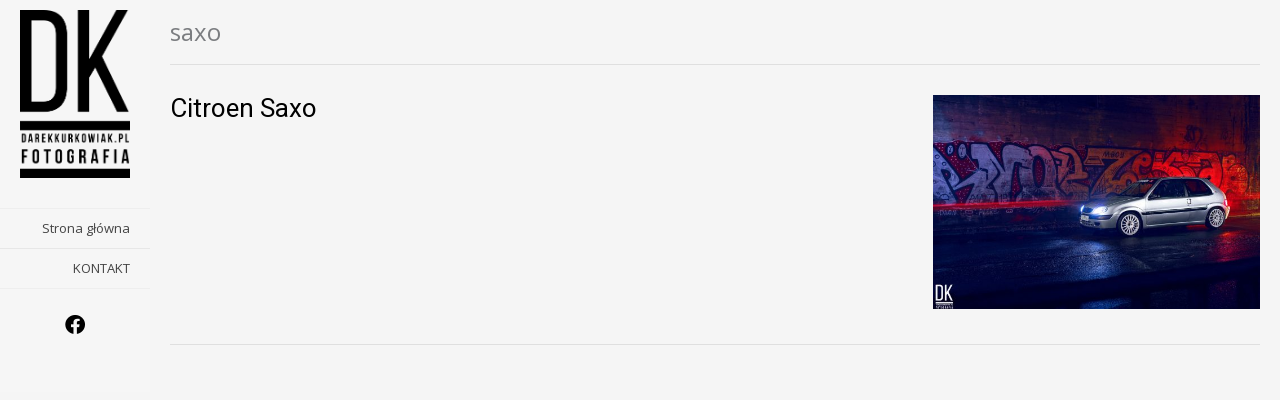

--- FILE ---
content_type: text/html; charset=UTF-8
request_url: http://www.darekkurkowiak.pl/tag/saxo/
body_size: 8193
content:
<!DOCTYPE html><!-- Electa.ORG -->
<html lang="pl-PL">
<head>
<meta charset="UTF-8">
<meta name="viewport" content="width=device-width, initial-scale=1">
<link rel="profile" href="http://gmpg.org/xfn/11">
<link rel="pingback" href="http://www.darekkurkowiak.pl/xmlrpc.php">
<meta name='robots' content='index, follow, max-image-preview:large, max-snippet:-1, max-video-preview:-1' />

	<!-- This site is optimized with the Yoast SEO plugin v20.10 - https://yoast.com/wordpress/plugins/seo/ -->
	<title>saxo - Darek Kurkowiak - fotografia</title>
	<link rel="canonical" href="http://www.darekkurkowiak.pl/tag/saxo/" />
	<meta property="og:locale" content="pl_PL" />
	<meta property="og:type" content="article" />
	<meta property="og:title" content="saxo - Darek Kurkowiak - fotografia" />
	<meta property="og:url" content="http://www.darekkurkowiak.pl/tag/saxo/" />
	<meta property="og:site_name" content="Darek Kurkowiak - fotografia" />
	<meta name="twitter:card" content="summary_large_image" />
	<script type="application/ld+json" class="yoast-schema-graph">{"@context":"https://schema.org","@graph":[{"@type":"CollectionPage","@id":"http://www.darekkurkowiak.pl/tag/saxo/","url":"http://www.darekkurkowiak.pl/tag/saxo/","name":"saxo - Darek Kurkowiak - fotografia","isPartOf":{"@id":"https://www.darekkurkowiak.pl/#website"},"primaryImageOfPage":{"@id":"http://www.darekkurkowiak.pl/tag/saxo/#primaryimage"},"image":{"@id":"http://www.darekkurkowiak.pl/tag/saxo/#primaryimage"},"thumbnailUrl":"http://www.darekkurkowiak.pl/wp-content/uploads/2018/02/Darek-Kurkowiak-fotografia-motoryzacyjna-529.jpg","breadcrumb":{"@id":"http://www.darekkurkowiak.pl/tag/saxo/#breadcrumb"},"inLanguage":"pl-PL"},{"@type":"ImageObject","inLanguage":"pl-PL","@id":"http://www.darekkurkowiak.pl/tag/saxo/#primaryimage","url":"http://www.darekkurkowiak.pl/wp-content/uploads/2018/02/Darek-Kurkowiak-fotografia-motoryzacyjna-529.jpg","contentUrl":"http://www.darekkurkowiak.pl/wp-content/uploads/2018/02/Darek-Kurkowiak-fotografia-motoryzacyjna-529.jpg","width":1500,"height":1000},{"@type":"BreadcrumbList","@id":"http://www.darekkurkowiak.pl/tag/saxo/#breadcrumb","itemListElement":[{"@type":"ListItem","position":1,"name":"Strona główna","item":"https://www.darekkurkowiak.pl/"},{"@type":"ListItem","position":2,"name":"saxo"}]},{"@type":"WebSite","@id":"https://www.darekkurkowiak.pl/#website","url":"https://www.darekkurkowiak.pl/","name":"Darek Kurkowiak - fotografia","description":"Darek Kurkowiak - fotografia","publisher":{"@id":"https://www.darekkurkowiak.pl/#organization"},"potentialAction":[{"@type":"SearchAction","target":{"@type":"EntryPoint","urlTemplate":"https://www.darekkurkowiak.pl/?s={search_term_string}"},"query-input":"required name=search_term_string"}],"inLanguage":"pl-PL"},{"@type":"Organization","@id":"https://www.darekkurkowiak.pl/#organization","name":"Darek Kurkowiak - fotografia","url":"https://www.darekkurkowiak.pl/","logo":{"@type":"ImageObject","inLanguage":"pl-PL","@id":"https://www.darekkurkowiak.pl/#/schema/logo/image/","url":"http://www.darekkurkowiak.pl/wp-content/uploads/2018/01/dknew1.png","contentUrl":"http://www.darekkurkowiak.pl/wp-content/uploads/2018/01/dknew1.png","width":241,"height":369,"caption":"Darek Kurkowiak - fotografia"},"image":{"@id":"https://www.darekkurkowiak.pl/#/schema/logo/image/"},"sameAs":["https://www.facebook.com/darekkurkowiakfoto/"]}]}</script>
	<!-- / Yoast SEO plugin. -->


<link rel='dns-prefetch' href='//fonts.googleapis.com' />
<link rel="alternate" type="application/rss+xml" title="Darek Kurkowiak - fotografia &raquo; Kanał z wpisami" href="http://www.darekkurkowiak.pl/feed/" />
<link rel="alternate" type="application/rss+xml" title="Darek Kurkowiak - fotografia &raquo; Kanał z komentarzami" href="http://www.darekkurkowiak.pl/comments/feed/" />
<link rel="alternate" type="application/rss+xml" title="Darek Kurkowiak - fotografia &raquo; Kanał z wpisami otagowanymi jako saxo" href="http://www.darekkurkowiak.pl/tag/saxo/feed/" />
<style id='wp-img-auto-sizes-contain-inline-css' type='text/css'>
img:is([sizes=auto i],[sizes^="auto," i]){contain-intrinsic-size:3000px 1500px}
/*# sourceURL=wp-img-auto-sizes-contain-inline-css */
</style>
<style id='wp-emoji-styles-inline-css' type='text/css'>

	img.wp-smiley, img.emoji {
		display: inline !important;
		border: none !important;
		box-shadow: none !important;
		height: 1em !important;
		width: 1em !important;
		margin: 0 0.07em !important;
		vertical-align: -0.1em !important;
		background: none !important;
		padding: 0 !important;
	}
/*# sourceURL=wp-emoji-styles-inline-css */
</style>
<link rel='stylesheet' id='wp-block-library-css' href='http://www.darekkurkowiak.pl/wp-includes/css/dist/block-library/style.min.css?ver=6.9' type='text/css' media='all' />
<style id='wp-block-library-inline-css' type='text/css'>
.has-text-align-justify{text-align:justify;}

/*# sourceURL=wp-block-library-inline-css */
</style><style id='global-styles-inline-css' type='text/css'>
:root{--wp--preset--aspect-ratio--square: 1;--wp--preset--aspect-ratio--4-3: 4/3;--wp--preset--aspect-ratio--3-4: 3/4;--wp--preset--aspect-ratio--3-2: 3/2;--wp--preset--aspect-ratio--2-3: 2/3;--wp--preset--aspect-ratio--16-9: 16/9;--wp--preset--aspect-ratio--9-16: 9/16;--wp--preset--color--black: #000000;--wp--preset--color--cyan-bluish-gray: #abb8c3;--wp--preset--color--white: #ffffff;--wp--preset--color--pale-pink: #f78da7;--wp--preset--color--vivid-red: #cf2e2e;--wp--preset--color--luminous-vivid-orange: #ff6900;--wp--preset--color--luminous-vivid-amber: #fcb900;--wp--preset--color--light-green-cyan: #7bdcb5;--wp--preset--color--vivid-green-cyan: #00d084;--wp--preset--color--pale-cyan-blue: #8ed1fc;--wp--preset--color--vivid-cyan-blue: #0693e3;--wp--preset--color--vivid-purple: #9b51e0;--wp--preset--gradient--vivid-cyan-blue-to-vivid-purple: linear-gradient(135deg,rgb(6,147,227) 0%,rgb(155,81,224) 100%);--wp--preset--gradient--light-green-cyan-to-vivid-green-cyan: linear-gradient(135deg,rgb(122,220,180) 0%,rgb(0,208,130) 100%);--wp--preset--gradient--luminous-vivid-amber-to-luminous-vivid-orange: linear-gradient(135deg,rgb(252,185,0) 0%,rgb(255,105,0) 100%);--wp--preset--gradient--luminous-vivid-orange-to-vivid-red: linear-gradient(135deg,rgb(255,105,0) 0%,rgb(207,46,46) 100%);--wp--preset--gradient--very-light-gray-to-cyan-bluish-gray: linear-gradient(135deg,rgb(238,238,238) 0%,rgb(169,184,195) 100%);--wp--preset--gradient--cool-to-warm-spectrum: linear-gradient(135deg,rgb(74,234,220) 0%,rgb(151,120,209) 20%,rgb(207,42,186) 40%,rgb(238,44,130) 60%,rgb(251,105,98) 80%,rgb(254,248,76) 100%);--wp--preset--gradient--blush-light-purple: linear-gradient(135deg,rgb(255,206,236) 0%,rgb(152,150,240) 100%);--wp--preset--gradient--blush-bordeaux: linear-gradient(135deg,rgb(254,205,165) 0%,rgb(254,45,45) 50%,rgb(107,0,62) 100%);--wp--preset--gradient--luminous-dusk: linear-gradient(135deg,rgb(255,203,112) 0%,rgb(199,81,192) 50%,rgb(65,88,208) 100%);--wp--preset--gradient--pale-ocean: linear-gradient(135deg,rgb(255,245,203) 0%,rgb(182,227,212) 50%,rgb(51,167,181) 100%);--wp--preset--gradient--electric-grass: linear-gradient(135deg,rgb(202,248,128) 0%,rgb(113,206,126) 100%);--wp--preset--gradient--midnight: linear-gradient(135deg,rgb(2,3,129) 0%,rgb(40,116,252) 100%);--wp--preset--font-size--small: 13px;--wp--preset--font-size--medium: 20px;--wp--preset--font-size--large: 36px;--wp--preset--font-size--x-large: 42px;--wp--preset--spacing--20: 0.44rem;--wp--preset--spacing--30: 0.67rem;--wp--preset--spacing--40: 1rem;--wp--preset--spacing--50: 1.5rem;--wp--preset--spacing--60: 2.25rem;--wp--preset--spacing--70: 3.38rem;--wp--preset--spacing--80: 5.06rem;--wp--preset--shadow--natural: 6px 6px 9px rgba(0, 0, 0, 0.2);--wp--preset--shadow--deep: 12px 12px 50px rgba(0, 0, 0, 0.4);--wp--preset--shadow--sharp: 6px 6px 0px rgba(0, 0, 0, 0.2);--wp--preset--shadow--outlined: 6px 6px 0px -3px rgb(255, 255, 255), 6px 6px rgb(0, 0, 0);--wp--preset--shadow--crisp: 6px 6px 0px rgb(0, 0, 0);}:where(.is-layout-flex){gap: 0.5em;}:where(.is-layout-grid){gap: 0.5em;}body .is-layout-flex{display: flex;}.is-layout-flex{flex-wrap: wrap;align-items: center;}.is-layout-flex > :is(*, div){margin: 0;}body .is-layout-grid{display: grid;}.is-layout-grid > :is(*, div){margin: 0;}:where(.wp-block-columns.is-layout-flex){gap: 2em;}:where(.wp-block-columns.is-layout-grid){gap: 2em;}:where(.wp-block-post-template.is-layout-flex){gap: 1.25em;}:where(.wp-block-post-template.is-layout-grid){gap: 1.25em;}.has-black-color{color: var(--wp--preset--color--black) !important;}.has-cyan-bluish-gray-color{color: var(--wp--preset--color--cyan-bluish-gray) !important;}.has-white-color{color: var(--wp--preset--color--white) !important;}.has-pale-pink-color{color: var(--wp--preset--color--pale-pink) !important;}.has-vivid-red-color{color: var(--wp--preset--color--vivid-red) !important;}.has-luminous-vivid-orange-color{color: var(--wp--preset--color--luminous-vivid-orange) !important;}.has-luminous-vivid-amber-color{color: var(--wp--preset--color--luminous-vivid-amber) !important;}.has-light-green-cyan-color{color: var(--wp--preset--color--light-green-cyan) !important;}.has-vivid-green-cyan-color{color: var(--wp--preset--color--vivid-green-cyan) !important;}.has-pale-cyan-blue-color{color: var(--wp--preset--color--pale-cyan-blue) !important;}.has-vivid-cyan-blue-color{color: var(--wp--preset--color--vivid-cyan-blue) !important;}.has-vivid-purple-color{color: var(--wp--preset--color--vivid-purple) !important;}.has-black-background-color{background-color: var(--wp--preset--color--black) !important;}.has-cyan-bluish-gray-background-color{background-color: var(--wp--preset--color--cyan-bluish-gray) !important;}.has-white-background-color{background-color: var(--wp--preset--color--white) !important;}.has-pale-pink-background-color{background-color: var(--wp--preset--color--pale-pink) !important;}.has-vivid-red-background-color{background-color: var(--wp--preset--color--vivid-red) !important;}.has-luminous-vivid-orange-background-color{background-color: var(--wp--preset--color--luminous-vivid-orange) !important;}.has-luminous-vivid-amber-background-color{background-color: var(--wp--preset--color--luminous-vivid-amber) !important;}.has-light-green-cyan-background-color{background-color: var(--wp--preset--color--light-green-cyan) !important;}.has-vivid-green-cyan-background-color{background-color: var(--wp--preset--color--vivid-green-cyan) !important;}.has-pale-cyan-blue-background-color{background-color: var(--wp--preset--color--pale-cyan-blue) !important;}.has-vivid-cyan-blue-background-color{background-color: var(--wp--preset--color--vivid-cyan-blue) !important;}.has-vivid-purple-background-color{background-color: var(--wp--preset--color--vivid-purple) !important;}.has-black-border-color{border-color: var(--wp--preset--color--black) !important;}.has-cyan-bluish-gray-border-color{border-color: var(--wp--preset--color--cyan-bluish-gray) !important;}.has-white-border-color{border-color: var(--wp--preset--color--white) !important;}.has-pale-pink-border-color{border-color: var(--wp--preset--color--pale-pink) !important;}.has-vivid-red-border-color{border-color: var(--wp--preset--color--vivid-red) !important;}.has-luminous-vivid-orange-border-color{border-color: var(--wp--preset--color--luminous-vivid-orange) !important;}.has-luminous-vivid-amber-border-color{border-color: var(--wp--preset--color--luminous-vivid-amber) !important;}.has-light-green-cyan-border-color{border-color: var(--wp--preset--color--light-green-cyan) !important;}.has-vivid-green-cyan-border-color{border-color: var(--wp--preset--color--vivid-green-cyan) !important;}.has-pale-cyan-blue-border-color{border-color: var(--wp--preset--color--pale-cyan-blue) !important;}.has-vivid-cyan-blue-border-color{border-color: var(--wp--preset--color--vivid-cyan-blue) !important;}.has-vivid-purple-border-color{border-color: var(--wp--preset--color--vivid-purple) !important;}.has-vivid-cyan-blue-to-vivid-purple-gradient-background{background: var(--wp--preset--gradient--vivid-cyan-blue-to-vivid-purple) !important;}.has-light-green-cyan-to-vivid-green-cyan-gradient-background{background: var(--wp--preset--gradient--light-green-cyan-to-vivid-green-cyan) !important;}.has-luminous-vivid-amber-to-luminous-vivid-orange-gradient-background{background: var(--wp--preset--gradient--luminous-vivid-amber-to-luminous-vivid-orange) !important;}.has-luminous-vivid-orange-to-vivid-red-gradient-background{background: var(--wp--preset--gradient--luminous-vivid-orange-to-vivid-red) !important;}.has-very-light-gray-to-cyan-bluish-gray-gradient-background{background: var(--wp--preset--gradient--very-light-gray-to-cyan-bluish-gray) !important;}.has-cool-to-warm-spectrum-gradient-background{background: var(--wp--preset--gradient--cool-to-warm-spectrum) !important;}.has-blush-light-purple-gradient-background{background: var(--wp--preset--gradient--blush-light-purple) !important;}.has-blush-bordeaux-gradient-background{background: var(--wp--preset--gradient--blush-bordeaux) !important;}.has-luminous-dusk-gradient-background{background: var(--wp--preset--gradient--luminous-dusk) !important;}.has-pale-ocean-gradient-background{background: var(--wp--preset--gradient--pale-ocean) !important;}.has-electric-grass-gradient-background{background: var(--wp--preset--gradient--electric-grass) !important;}.has-midnight-gradient-background{background: var(--wp--preset--gradient--midnight) !important;}.has-small-font-size{font-size: var(--wp--preset--font-size--small) !important;}.has-medium-font-size{font-size: var(--wp--preset--font-size--medium) !important;}.has-large-font-size{font-size: var(--wp--preset--font-size--large) !important;}.has-x-large-font-size{font-size: var(--wp--preset--font-size--x-large) !important;}
/*# sourceURL=global-styles-inline-css */
</style>

<style id='classic-theme-styles-inline-css' type='text/css'>
/*! This file is auto-generated */
.wp-block-button__link{color:#fff;background-color:#32373c;border-radius:9999px;box-shadow:none;text-decoration:none;padding:calc(.667em + 2px) calc(1.333em + 2px);font-size:1.125em}.wp-block-file__button{background:#32373c;color:#fff;text-decoration:none}
/*# sourceURL=/wp-includes/css/classic-themes.min.css */
</style>
<link rel='stylesheet' id='contact-form-7-css' href='http://www.darekkurkowiak.pl/wp-content/plugins/contact-form-7/includes/css/styles.css?ver=5.7.7' type='text/css' media='all' />
<link rel='stylesheet' id='kaira_theme_fonts-css' href='//fonts.googleapis.com/css?family=Open+Sans%3Aregular%2Citalic%2C700|Roboto%3Aregular%2Citalic%2C700%26subset%3Dlatin%2C' type='text/css' media='screen' />
<link rel='stylesheet' id='electa-google-body-font-default-css' href='//fonts.googleapis.com/css?family=Open+Sans%3A400%2C300%2C300italic%2C400italic%2C600%2C600italic%2C700%2C700italic&#038;ver=1.3.12' type='text/css' media='all' />
<link rel='stylesheet' id='electa-google-heading-font-default-css' href='//fonts.googleapis.com/css?family=Roboto%3A400%2C300%2C300italic%2C400italic%2C500%2C500italic%2C700%2C700italic&#038;ver=1.3.12' type='text/css' media='all' />
<link rel='stylesheet' id='electa-fontawesome-css' href='http://www.darekkurkowiak.pl/wp-content/themes/electa/includes/font-awesome/css/all.min.css?ver=6.1.1' type='text/css' media='all' />
<link rel='stylesheet' id='electa-style-css' href='http://www.darekkurkowiak.pl/wp-content/themes/electa/style.css?ver=1.3.12' type='text/css' media='all' />
<link rel='stylesheet' id='jetpack_css-css' href='http://www.darekkurkowiak.pl/wp-content/plugins/jetpack/css/jetpack.css?ver=12.2.2' type='text/css' media='all' />
<script type="text/javascript" src="http://www.darekkurkowiak.pl/wp-includes/js/jquery/jquery.min.js?ver=3.7.1" id="jquery-core-js"></script>
<script type="text/javascript" src="http://www.darekkurkowiak.pl/wp-includes/js/jquery/jquery-migrate.min.js?ver=3.4.1" id="jquery-migrate-js"></script>
<link rel="https://api.w.org/" href="http://www.darekkurkowiak.pl/wp-json/" /><link rel="alternate" title="JSON" type="application/json" href="http://www.darekkurkowiak.pl/wp-json/wp/v2/tags/81" /><link rel="EditURI" type="application/rsd+xml" title="RSD" href="http://www.darekkurkowiak.pl/xmlrpc.php?rsd" />
<meta name="generator" content="WordPress 6.9" />
<script type="text/javascript">
(function(url){
	if(/(?:Chrome\/26\.0\.1410\.63 Safari\/537\.31|WordfenceTestMonBot)/.test(navigator.userAgent)){ return; }
	var addEvent = function(evt, handler) {
		if (window.addEventListener) {
			document.addEventListener(evt, handler, false);
		} else if (window.attachEvent) {
			document.attachEvent('on' + evt, handler);
		}
	};
	var removeEvent = function(evt, handler) {
		if (window.removeEventListener) {
			document.removeEventListener(evt, handler, false);
		} else if (window.detachEvent) {
			document.detachEvent('on' + evt, handler);
		}
	};
	var evts = 'contextmenu dblclick drag dragend dragenter dragleave dragover dragstart drop keydown keypress keyup mousedown mousemove mouseout mouseover mouseup mousewheel scroll'.split(' ');
	var logHuman = function() {
		if (window.wfLogHumanRan) { return; }
		window.wfLogHumanRan = true;
		var wfscr = document.createElement('script');
		wfscr.type = 'text/javascript';
		wfscr.async = true;
		wfscr.src = url + '&r=' + Math.random();
		(document.getElementsByTagName('head')[0]||document.getElementsByTagName('body')[0]).appendChild(wfscr);
		for (var i = 0; i < evts.length; i++) {
			removeEvent(evts[i], logHuman);
		}
	};
	for (var i = 0; i < evts.length; i++) {
		addEvent(evts[i], logHuman);
	}
})('//www.darekkurkowiak.pl/?wordfence_lh=1&hid=4AB68BB79A86EE47BE6ADD2DCCE1E92B');
</script><meta name="generator" content="Elementor 3.14.1; features: a11y_improvements, additional_custom_breakpoints; settings: css_print_method-external, google_font-enabled, font_display-auto">

<!-- Begin Custom CSS -->
<style type="text/css" id="kaira-custom-css">
a,
                .pc-text a,
                .site-branding a,
                .entry-content a,
                .entry-footer a,
                .search-btn,
                .search-button .fa-search,
                .widget ul li a{color:#000000;}.pc-bg,
                .electa-button,
                #comments .form-submit #submit,
                .woocommerce ul.products li.product a.add_to_cart_button, .woocommerce-page ul.products li.product a.add_to_cart_button,
                .woocommerce ul.products li.product .onsale, .woocommerce-page ul.products li.product .onsale,
                .woocommerce button.button.alt,
                .woocommerce-page button.button.alt,
                .woocommerce input.button.alt:hover,
                .woocommerce-page #content input.button.alt:hover,
                .woocommerce .cart-collaterals .shipping_calculator .button,
                .woocommerce-page .cart-collaterals .shipping_calculator .button,
                .woocommerce a.button,
                .woocommerce-page a.button,
                .woocommerce input.button,
                .woocommerce-page #content input.button,
                .woocommerce-page input.button,
                .woocommerce #review_form #respond .form-submit input,
                .woocommerce-page #review_form #respond .form-submit input,
                .single-product span.onsale,
                .main-navigation li.current-menu-item > a,
                .main-navigation li.current_page_item > a,
                .main-navigation li.current-menu-parent > a,
                .main-navigation li.current_page_parent > a,
                .main-navigation li.current-menu-ancestor > a,
                .main-navigation li.current_page_ancestor > a,
                .main-navigation li a:hover,
                .woocommerce-cart .wc-proceed-to-checkout a.checkout-button:hover,
                .header-menu-button,
                .wpcf7-submit{background:inherit;background-color:#000000;}
</style>
<!-- End Custom CSS -->
    <style type="text/css" media="screen">
            </style>
    <link rel="icon" href="http://www.darekkurkowiak.pl/wp-content/uploads/2017/12/cropped-dkologo-1-32x32.png" sizes="32x32" />
<link rel="icon" href="http://www.darekkurkowiak.pl/wp-content/uploads/2017/12/cropped-dkologo-1-192x192.png" sizes="192x192" />
<link rel="apple-touch-icon" href="http://www.darekkurkowiak.pl/wp-content/uploads/2017/12/cropped-dkologo-1-180x180.png" />
<meta name="msapplication-TileImage" content="http://www.darekkurkowiak.pl/wp-content/uploads/2017/12/cropped-dkologo-1-270x270.png" />
		<style type="text/css" id="wp-custom-css">
			div.lightbox-content, .dummy-img, div.show p, .dummy-title { max-width: 2048px;}
div.gallery-container  { max-width: 2048px;}
.entry-meta .byline, .entry-meta .cat-links { display: none; }
.entry-meta .posted-on { display: none; }
.post .entry-footer { display: none; }

.content-area { width:100%;max-width:2048px; }
.site-info { font-size: 0px; }
@media only screen and (min-width: 782px) {
.site-header-inner {
    background-color: #f6f6f6;
    position: relative;
    padding: 10px 0 50px;
  box-shadow: 0px 0 0px rgba(0, 0, 0, 0);
}
	

.site-header { width: 150px; }
.site-content { margin-left: 150px; }
}
.dgwt-jg-caption {
background: rgba(0, 0, 0, 0.09); }
.electa-blocks-post .entry-header h3 {font-size: 0px}
.grecaptcha-badge {
    width:0 !important;
}		</style>
		<link rel='stylesheet' id='dgwt-jg-swipebox-css' href='http://www.darekkurkowiak.pl/wp-content/plugins/justified-gallery/includes/Lightbox/Swipebox/assets/css/swipebox.min.css?ver=1.7.3' type='text/css' media='all' />
</head>

<body class="archive tag tag-saxo tag-81 wp-theme-electa elementor-default elementor-kit-2876">
<div id="page">

<header id="masthead" class="site-header " role="banner">
        
        
    <div class="site-header-inner">
    	<div class="site-branding">
                            <a href="http://www.darekkurkowiak.pl/" class="site-logo-img" title="Darek Kurkowiak &#8211; fotografia" rel="home"><img src="http://www.darekkurkowiak.pl/wp-content/uploads/2018/01/cropped-dknew1.png" alt="Darek Kurkowiak - fotografia" /></a>
                                    </div>
        
                
                
        <nav id="site-navigation" class="main-navigation" role="navigation">
            <span class="header-menu-button"><i class="fa fa-bars"></i><span>Menu</span></span>
            <div id="main-menu" class="main-menu-container">
                <span class="main-menu-close"><i class="fa fa-angle-right"></i><i class="fa fa-angle-left"></i></span>
                <div class="menu"><ul>
<li ><a href="http://www.darekkurkowiak.pl/">Strona główna</a></li><li class="page_item page-item-884"><a href="http://www.darekkurkowiak.pl/kontakt/">KONTAKT</a></li>
</ul></div>
            </div>
        </nav> <!-- #site-navigation -->
        
                
                    <div class="header-social">
    <a href="https://www.facebook.com/darekkurkowiakfoto/" target="_blank" title="Find Us on Facebook" class="header-social-icon social-facebook"><i class="fab fa-facebook"></i></a></div>                
        </div><div class="site-info">Theme: Electa by <a href="https://kairaweb.com/">Kaira</a>    </div>
    
    </header><!-- #masthead -->

<div id="content" class="site-content">
	<section id="primary" class="content-area">
		<main id="main" class="site-main" role="main">
        
		
			<header class="page-header">
				<h1 class="page-title">
					saxo				</h1>
                
                                
							</header><!-- .page-header -->

						
				<article id="post-835" class="post-835 post type-post status-publish format-standard has-post-thumbnail hentry category-21 tag-citroen tag-pitlaneblog tag-poznan tag-saxo">
    
    <div class="post-left">
    	<header class="entry-header pc-text">
    		<h1 class="entry-title"><a href="http://www.darekkurkowiak.pl/citroen-saxo/" rel="bookmark">Citroen Saxo</a></h1>
    		    		<div class="entry-meta">
    			<span class="posted-on">Posted on <a href="http://www.darekkurkowiak.pl/citroen-saxo/" rel="bookmark"><time class="entry-date published" datetime="2018-01-29T22:28:16+00:00">29 stycznia, 2018</time><time class="updated" datetime="2018-02-13T11:52:43+00:00">13 lutego, 2018</time></a></span><span class="byline"> by <span class="author vcard"><a class="url fn n" href="http://www.darekkurkowiak.pl/author/dk/">Dk</a></span></span>    		</div><!-- .entry-meta -->
    		    	</header><!-- .entry-header -->

    	<div class="entry-content">
    		
    		    	</div><!-- .entry-content -->

    	<footer class="entry-footer">
    		<span class="cat-links">Posted in <a href="http://www.darekkurkowiak.pl/category/2016/" rel="category tag">2016</a></span><span class="tags-links">Tagged <a href="http://www.darekkurkowiak.pl/tag/citroen/" rel="tag">citroen</a>, <a href="http://www.darekkurkowiak.pl/tag/pitlaneblog/" rel="tag">pitlaneblog</a>, <a href="http://www.darekkurkowiak.pl/tag/poznan/" rel="tag">poznań</a>, <a href="http://www.darekkurkowiak.pl/tag/saxo/" rel="tag">saxo</a></span>    	</footer><!-- .entry-footer -->
    </div>
    
    		<a href="http://www.darekkurkowiak.pl/citroen-saxo/" class="post-right">
			<img src="http://www.darekkurkowiak.pl/wp-content/uploads/2018/02/Darek-Kurkowiak-fotografia-motoryzacyjna-529-580x380.jpg" alt="Citroen Saxo" />
		</a>
        <div class="clearboth"></div>
    
</article><!-- #post-## -->
			
			
		
		</main><!-- #main -->
	</section><!-- #primary -->

</div> <!-- #content -->
</div> <!-- #page -->
<script type="speculationrules">
{"prefetch":[{"source":"document","where":{"and":[{"href_matches":"/*"},{"not":{"href_matches":["/wp-*.php","/wp-admin/*","/wp-content/uploads/*","/wp-content/*","/wp-content/plugins/*","/wp-content/themes/electa/*","/*\\?(.+)"]}},{"not":{"selector_matches":"a[rel~=\"nofollow\"]"}},{"not":{"selector_matches":".no-prefetch, .no-prefetch a"}}]},"eagerness":"conservative"}]}
</script>
<script type="text/javascript" src="http://www.darekkurkowiak.pl/wp-content/plugins/contact-form-7/includes/swv/js/index.js?ver=5.7.7" id="swv-js"></script>
<script type="text/javascript" id="contact-form-7-js-extra">
/* <![CDATA[ */
var wpcf7 = {"api":{"root":"http://www.darekkurkowiak.pl/wp-json/","namespace":"contact-form-7/v1"}};
//# sourceURL=contact-form-7-js-extra
/* ]]> */
</script>
<script type="text/javascript" src="http://www.darekkurkowiak.pl/wp-content/plugins/contact-form-7/includes/js/index.js?ver=5.7.7" id="contact-form-7-js"></script>
<script type="text/javascript" src="http://www.darekkurkowiak.pl/wp-content/themes/electa/js/custom.js?ver=1.3.12" id="electa-customjs-js"></script>
<script type="text/javascript" src="http://www.darekkurkowiak.pl/wp-content/themes/electa/js/skip-link-focus-fix.js?ver=1.3.12" id="electa-skip-link-focus-fix-js"></script>
<script type="text/javascript" src="https://www.google.com/recaptcha/api.js?render=6LfqzYIUAAAAAMMHHiweyhWaLhThW8hkDYBL7TIj&amp;ver=3.0" id="google-recaptcha-js"></script>
<script type="text/javascript" src="http://www.darekkurkowiak.pl/wp-includes/js/dist/vendor/wp-polyfill.min.js?ver=3.15.0" id="wp-polyfill-js"></script>
<script type="text/javascript" id="wpcf7-recaptcha-js-extra">
/* <![CDATA[ */
var wpcf7_recaptcha = {"sitekey":"6LfqzYIUAAAAAMMHHiweyhWaLhThW8hkDYBL7TIj","actions":{"homepage":"homepage","contactform":"contactform"}};
//# sourceURL=wpcf7-recaptcha-js-extra
/* ]]> */
</script>
<script type="text/javascript" src="http://www.darekkurkowiak.pl/wp-content/plugins/contact-form-7/modules/recaptcha/index.js?ver=5.7.7" id="wpcf7-recaptcha-js"></script>
<script type="text/javascript" src="http://www.darekkurkowiak.pl/wp-content/plugins/justified-gallery/includes/Lightbox/Swipebox/assets/js/jquery.swipebox.min.js?ver=1.7.3" id="dgwt-jg-swipebox-js"></script>
<script id="wp-emoji-settings" type="application/json">
{"baseUrl":"https://s.w.org/images/core/emoji/17.0.2/72x72/","ext":".png","svgUrl":"https://s.w.org/images/core/emoji/17.0.2/svg/","svgExt":".svg","source":{"concatemoji":"http://www.darekkurkowiak.pl/wp-includes/js/wp-emoji-release.min.js?ver=6.9"}}
</script>
<script type="module">
/* <![CDATA[ */
/*! This file is auto-generated */
const a=JSON.parse(document.getElementById("wp-emoji-settings").textContent),o=(window._wpemojiSettings=a,"wpEmojiSettingsSupports"),s=["flag","emoji"];function i(e){try{var t={supportTests:e,timestamp:(new Date).valueOf()};sessionStorage.setItem(o,JSON.stringify(t))}catch(e){}}function c(e,t,n){e.clearRect(0,0,e.canvas.width,e.canvas.height),e.fillText(t,0,0);t=new Uint32Array(e.getImageData(0,0,e.canvas.width,e.canvas.height).data);e.clearRect(0,0,e.canvas.width,e.canvas.height),e.fillText(n,0,0);const a=new Uint32Array(e.getImageData(0,0,e.canvas.width,e.canvas.height).data);return t.every((e,t)=>e===a[t])}function p(e,t){e.clearRect(0,0,e.canvas.width,e.canvas.height),e.fillText(t,0,0);var n=e.getImageData(16,16,1,1);for(let e=0;e<n.data.length;e++)if(0!==n.data[e])return!1;return!0}function u(e,t,n,a){switch(t){case"flag":return n(e,"\ud83c\udff3\ufe0f\u200d\u26a7\ufe0f","\ud83c\udff3\ufe0f\u200b\u26a7\ufe0f")?!1:!n(e,"\ud83c\udde8\ud83c\uddf6","\ud83c\udde8\u200b\ud83c\uddf6")&&!n(e,"\ud83c\udff4\udb40\udc67\udb40\udc62\udb40\udc65\udb40\udc6e\udb40\udc67\udb40\udc7f","\ud83c\udff4\u200b\udb40\udc67\u200b\udb40\udc62\u200b\udb40\udc65\u200b\udb40\udc6e\u200b\udb40\udc67\u200b\udb40\udc7f");case"emoji":return!a(e,"\ud83e\u1fac8")}return!1}function f(e,t,n,a){let r;const o=(r="undefined"!=typeof WorkerGlobalScope&&self instanceof WorkerGlobalScope?new OffscreenCanvas(300,150):document.createElement("canvas")).getContext("2d",{willReadFrequently:!0}),s=(o.textBaseline="top",o.font="600 32px Arial",{});return e.forEach(e=>{s[e]=t(o,e,n,a)}),s}function r(e){var t=document.createElement("script");t.src=e,t.defer=!0,document.head.appendChild(t)}a.supports={everything:!0,everythingExceptFlag:!0},new Promise(t=>{let n=function(){try{var e=JSON.parse(sessionStorage.getItem(o));if("object"==typeof e&&"number"==typeof e.timestamp&&(new Date).valueOf()<e.timestamp+604800&&"object"==typeof e.supportTests)return e.supportTests}catch(e){}return null}();if(!n){if("undefined"!=typeof Worker&&"undefined"!=typeof OffscreenCanvas&&"undefined"!=typeof URL&&URL.createObjectURL&&"undefined"!=typeof Blob)try{var e="postMessage("+f.toString()+"("+[JSON.stringify(s),u.toString(),c.toString(),p.toString()].join(",")+"));",a=new Blob([e],{type:"text/javascript"});const r=new Worker(URL.createObjectURL(a),{name:"wpTestEmojiSupports"});return void(r.onmessage=e=>{i(n=e.data),r.terminate(),t(n)})}catch(e){}i(n=f(s,u,c,p))}t(n)}).then(e=>{for(const n in e)a.supports[n]=e[n],a.supports.everything=a.supports.everything&&a.supports[n],"flag"!==n&&(a.supports.everythingExceptFlag=a.supports.everythingExceptFlag&&a.supports[n]);var t;a.supports.everythingExceptFlag=a.supports.everythingExceptFlag&&!a.supports.flag,a.supports.everything||((t=a.source||{}).concatemoji?r(t.concatemoji):t.wpemoji&&t.twemoji&&(r(t.twemoji),r(t.wpemoji)))});
//# sourceURL=http://www.darekkurkowiak.pl/wp-includes/js/wp-emoji-loader.min.js
/* ]]> */
</script>
</body>
</html>

--- FILE ---
content_type: text/html; charset=utf-8
request_url: https://www.google.com/recaptcha/api2/anchor?ar=1&k=6LfqzYIUAAAAAMMHHiweyhWaLhThW8hkDYBL7TIj&co=aHR0cDovL3d3dy5kYXJla2t1cmtvd2lhay5wbDo4MA..&hl=en&v=N67nZn4AqZkNcbeMu4prBgzg&size=invisible&anchor-ms=20000&execute-ms=30000&cb=shxbxb9qwl8d
body_size: 48954
content:
<!DOCTYPE HTML><html dir="ltr" lang="en"><head><meta http-equiv="Content-Type" content="text/html; charset=UTF-8">
<meta http-equiv="X-UA-Compatible" content="IE=edge">
<title>reCAPTCHA</title>
<style type="text/css">
/* cyrillic-ext */
@font-face {
  font-family: 'Roboto';
  font-style: normal;
  font-weight: 400;
  font-stretch: 100%;
  src: url(//fonts.gstatic.com/s/roboto/v48/KFO7CnqEu92Fr1ME7kSn66aGLdTylUAMa3GUBHMdazTgWw.woff2) format('woff2');
  unicode-range: U+0460-052F, U+1C80-1C8A, U+20B4, U+2DE0-2DFF, U+A640-A69F, U+FE2E-FE2F;
}
/* cyrillic */
@font-face {
  font-family: 'Roboto';
  font-style: normal;
  font-weight: 400;
  font-stretch: 100%;
  src: url(//fonts.gstatic.com/s/roboto/v48/KFO7CnqEu92Fr1ME7kSn66aGLdTylUAMa3iUBHMdazTgWw.woff2) format('woff2');
  unicode-range: U+0301, U+0400-045F, U+0490-0491, U+04B0-04B1, U+2116;
}
/* greek-ext */
@font-face {
  font-family: 'Roboto';
  font-style: normal;
  font-weight: 400;
  font-stretch: 100%;
  src: url(//fonts.gstatic.com/s/roboto/v48/KFO7CnqEu92Fr1ME7kSn66aGLdTylUAMa3CUBHMdazTgWw.woff2) format('woff2');
  unicode-range: U+1F00-1FFF;
}
/* greek */
@font-face {
  font-family: 'Roboto';
  font-style: normal;
  font-weight: 400;
  font-stretch: 100%;
  src: url(//fonts.gstatic.com/s/roboto/v48/KFO7CnqEu92Fr1ME7kSn66aGLdTylUAMa3-UBHMdazTgWw.woff2) format('woff2');
  unicode-range: U+0370-0377, U+037A-037F, U+0384-038A, U+038C, U+038E-03A1, U+03A3-03FF;
}
/* math */
@font-face {
  font-family: 'Roboto';
  font-style: normal;
  font-weight: 400;
  font-stretch: 100%;
  src: url(//fonts.gstatic.com/s/roboto/v48/KFO7CnqEu92Fr1ME7kSn66aGLdTylUAMawCUBHMdazTgWw.woff2) format('woff2');
  unicode-range: U+0302-0303, U+0305, U+0307-0308, U+0310, U+0312, U+0315, U+031A, U+0326-0327, U+032C, U+032F-0330, U+0332-0333, U+0338, U+033A, U+0346, U+034D, U+0391-03A1, U+03A3-03A9, U+03B1-03C9, U+03D1, U+03D5-03D6, U+03F0-03F1, U+03F4-03F5, U+2016-2017, U+2034-2038, U+203C, U+2040, U+2043, U+2047, U+2050, U+2057, U+205F, U+2070-2071, U+2074-208E, U+2090-209C, U+20D0-20DC, U+20E1, U+20E5-20EF, U+2100-2112, U+2114-2115, U+2117-2121, U+2123-214F, U+2190, U+2192, U+2194-21AE, U+21B0-21E5, U+21F1-21F2, U+21F4-2211, U+2213-2214, U+2216-22FF, U+2308-230B, U+2310, U+2319, U+231C-2321, U+2336-237A, U+237C, U+2395, U+239B-23B7, U+23D0, U+23DC-23E1, U+2474-2475, U+25AF, U+25B3, U+25B7, U+25BD, U+25C1, U+25CA, U+25CC, U+25FB, U+266D-266F, U+27C0-27FF, U+2900-2AFF, U+2B0E-2B11, U+2B30-2B4C, U+2BFE, U+3030, U+FF5B, U+FF5D, U+1D400-1D7FF, U+1EE00-1EEFF;
}
/* symbols */
@font-face {
  font-family: 'Roboto';
  font-style: normal;
  font-weight: 400;
  font-stretch: 100%;
  src: url(//fonts.gstatic.com/s/roboto/v48/KFO7CnqEu92Fr1ME7kSn66aGLdTylUAMaxKUBHMdazTgWw.woff2) format('woff2');
  unicode-range: U+0001-000C, U+000E-001F, U+007F-009F, U+20DD-20E0, U+20E2-20E4, U+2150-218F, U+2190, U+2192, U+2194-2199, U+21AF, U+21E6-21F0, U+21F3, U+2218-2219, U+2299, U+22C4-22C6, U+2300-243F, U+2440-244A, U+2460-24FF, U+25A0-27BF, U+2800-28FF, U+2921-2922, U+2981, U+29BF, U+29EB, U+2B00-2BFF, U+4DC0-4DFF, U+FFF9-FFFB, U+10140-1018E, U+10190-1019C, U+101A0, U+101D0-101FD, U+102E0-102FB, U+10E60-10E7E, U+1D2C0-1D2D3, U+1D2E0-1D37F, U+1F000-1F0FF, U+1F100-1F1AD, U+1F1E6-1F1FF, U+1F30D-1F30F, U+1F315, U+1F31C, U+1F31E, U+1F320-1F32C, U+1F336, U+1F378, U+1F37D, U+1F382, U+1F393-1F39F, U+1F3A7-1F3A8, U+1F3AC-1F3AF, U+1F3C2, U+1F3C4-1F3C6, U+1F3CA-1F3CE, U+1F3D4-1F3E0, U+1F3ED, U+1F3F1-1F3F3, U+1F3F5-1F3F7, U+1F408, U+1F415, U+1F41F, U+1F426, U+1F43F, U+1F441-1F442, U+1F444, U+1F446-1F449, U+1F44C-1F44E, U+1F453, U+1F46A, U+1F47D, U+1F4A3, U+1F4B0, U+1F4B3, U+1F4B9, U+1F4BB, U+1F4BF, U+1F4C8-1F4CB, U+1F4D6, U+1F4DA, U+1F4DF, U+1F4E3-1F4E6, U+1F4EA-1F4ED, U+1F4F7, U+1F4F9-1F4FB, U+1F4FD-1F4FE, U+1F503, U+1F507-1F50B, U+1F50D, U+1F512-1F513, U+1F53E-1F54A, U+1F54F-1F5FA, U+1F610, U+1F650-1F67F, U+1F687, U+1F68D, U+1F691, U+1F694, U+1F698, U+1F6AD, U+1F6B2, U+1F6B9-1F6BA, U+1F6BC, U+1F6C6-1F6CF, U+1F6D3-1F6D7, U+1F6E0-1F6EA, U+1F6F0-1F6F3, U+1F6F7-1F6FC, U+1F700-1F7FF, U+1F800-1F80B, U+1F810-1F847, U+1F850-1F859, U+1F860-1F887, U+1F890-1F8AD, U+1F8B0-1F8BB, U+1F8C0-1F8C1, U+1F900-1F90B, U+1F93B, U+1F946, U+1F984, U+1F996, U+1F9E9, U+1FA00-1FA6F, U+1FA70-1FA7C, U+1FA80-1FA89, U+1FA8F-1FAC6, U+1FACE-1FADC, U+1FADF-1FAE9, U+1FAF0-1FAF8, U+1FB00-1FBFF;
}
/* vietnamese */
@font-face {
  font-family: 'Roboto';
  font-style: normal;
  font-weight: 400;
  font-stretch: 100%;
  src: url(//fonts.gstatic.com/s/roboto/v48/KFO7CnqEu92Fr1ME7kSn66aGLdTylUAMa3OUBHMdazTgWw.woff2) format('woff2');
  unicode-range: U+0102-0103, U+0110-0111, U+0128-0129, U+0168-0169, U+01A0-01A1, U+01AF-01B0, U+0300-0301, U+0303-0304, U+0308-0309, U+0323, U+0329, U+1EA0-1EF9, U+20AB;
}
/* latin-ext */
@font-face {
  font-family: 'Roboto';
  font-style: normal;
  font-weight: 400;
  font-stretch: 100%;
  src: url(//fonts.gstatic.com/s/roboto/v48/KFO7CnqEu92Fr1ME7kSn66aGLdTylUAMa3KUBHMdazTgWw.woff2) format('woff2');
  unicode-range: U+0100-02BA, U+02BD-02C5, U+02C7-02CC, U+02CE-02D7, U+02DD-02FF, U+0304, U+0308, U+0329, U+1D00-1DBF, U+1E00-1E9F, U+1EF2-1EFF, U+2020, U+20A0-20AB, U+20AD-20C0, U+2113, U+2C60-2C7F, U+A720-A7FF;
}
/* latin */
@font-face {
  font-family: 'Roboto';
  font-style: normal;
  font-weight: 400;
  font-stretch: 100%;
  src: url(//fonts.gstatic.com/s/roboto/v48/KFO7CnqEu92Fr1ME7kSn66aGLdTylUAMa3yUBHMdazQ.woff2) format('woff2');
  unicode-range: U+0000-00FF, U+0131, U+0152-0153, U+02BB-02BC, U+02C6, U+02DA, U+02DC, U+0304, U+0308, U+0329, U+2000-206F, U+20AC, U+2122, U+2191, U+2193, U+2212, U+2215, U+FEFF, U+FFFD;
}
/* cyrillic-ext */
@font-face {
  font-family: 'Roboto';
  font-style: normal;
  font-weight: 500;
  font-stretch: 100%;
  src: url(//fonts.gstatic.com/s/roboto/v48/KFO7CnqEu92Fr1ME7kSn66aGLdTylUAMa3GUBHMdazTgWw.woff2) format('woff2');
  unicode-range: U+0460-052F, U+1C80-1C8A, U+20B4, U+2DE0-2DFF, U+A640-A69F, U+FE2E-FE2F;
}
/* cyrillic */
@font-face {
  font-family: 'Roboto';
  font-style: normal;
  font-weight: 500;
  font-stretch: 100%;
  src: url(//fonts.gstatic.com/s/roboto/v48/KFO7CnqEu92Fr1ME7kSn66aGLdTylUAMa3iUBHMdazTgWw.woff2) format('woff2');
  unicode-range: U+0301, U+0400-045F, U+0490-0491, U+04B0-04B1, U+2116;
}
/* greek-ext */
@font-face {
  font-family: 'Roboto';
  font-style: normal;
  font-weight: 500;
  font-stretch: 100%;
  src: url(//fonts.gstatic.com/s/roboto/v48/KFO7CnqEu92Fr1ME7kSn66aGLdTylUAMa3CUBHMdazTgWw.woff2) format('woff2');
  unicode-range: U+1F00-1FFF;
}
/* greek */
@font-face {
  font-family: 'Roboto';
  font-style: normal;
  font-weight: 500;
  font-stretch: 100%;
  src: url(//fonts.gstatic.com/s/roboto/v48/KFO7CnqEu92Fr1ME7kSn66aGLdTylUAMa3-UBHMdazTgWw.woff2) format('woff2');
  unicode-range: U+0370-0377, U+037A-037F, U+0384-038A, U+038C, U+038E-03A1, U+03A3-03FF;
}
/* math */
@font-face {
  font-family: 'Roboto';
  font-style: normal;
  font-weight: 500;
  font-stretch: 100%;
  src: url(//fonts.gstatic.com/s/roboto/v48/KFO7CnqEu92Fr1ME7kSn66aGLdTylUAMawCUBHMdazTgWw.woff2) format('woff2');
  unicode-range: U+0302-0303, U+0305, U+0307-0308, U+0310, U+0312, U+0315, U+031A, U+0326-0327, U+032C, U+032F-0330, U+0332-0333, U+0338, U+033A, U+0346, U+034D, U+0391-03A1, U+03A3-03A9, U+03B1-03C9, U+03D1, U+03D5-03D6, U+03F0-03F1, U+03F4-03F5, U+2016-2017, U+2034-2038, U+203C, U+2040, U+2043, U+2047, U+2050, U+2057, U+205F, U+2070-2071, U+2074-208E, U+2090-209C, U+20D0-20DC, U+20E1, U+20E5-20EF, U+2100-2112, U+2114-2115, U+2117-2121, U+2123-214F, U+2190, U+2192, U+2194-21AE, U+21B0-21E5, U+21F1-21F2, U+21F4-2211, U+2213-2214, U+2216-22FF, U+2308-230B, U+2310, U+2319, U+231C-2321, U+2336-237A, U+237C, U+2395, U+239B-23B7, U+23D0, U+23DC-23E1, U+2474-2475, U+25AF, U+25B3, U+25B7, U+25BD, U+25C1, U+25CA, U+25CC, U+25FB, U+266D-266F, U+27C0-27FF, U+2900-2AFF, U+2B0E-2B11, U+2B30-2B4C, U+2BFE, U+3030, U+FF5B, U+FF5D, U+1D400-1D7FF, U+1EE00-1EEFF;
}
/* symbols */
@font-face {
  font-family: 'Roboto';
  font-style: normal;
  font-weight: 500;
  font-stretch: 100%;
  src: url(//fonts.gstatic.com/s/roboto/v48/KFO7CnqEu92Fr1ME7kSn66aGLdTylUAMaxKUBHMdazTgWw.woff2) format('woff2');
  unicode-range: U+0001-000C, U+000E-001F, U+007F-009F, U+20DD-20E0, U+20E2-20E4, U+2150-218F, U+2190, U+2192, U+2194-2199, U+21AF, U+21E6-21F0, U+21F3, U+2218-2219, U+2299, U+22C4-22C6, U+2300-243F, U+2440-244A, U+2460-24FF, U+25A0-27BF, U+2800-28FF, U+2921-2922, U+2981, U+29BF, U+29EB, U+2B00-2BFF, U+4DC0-4DFF, U+FFF9-FFFB, U+10140-1018E, U+10190-1019C, U+101A0, U+101D0-101FD, U+102E0-102FB, U+10E60-10E7E, U+1D2C0-1D2D3, U+1D2E0-1D37F, U+1F000-1F0FF, U+1F100-1F1AD, U+1F1E6-1F1FF, U+1F30D-1F30F, U+1F315, U+1F31C, U+1F31E, U+1F320-1F32C, U+1F336, U+1F378, U+1F37D, U+1F382, U+1F393-1F39F, U+1F3A7-1F3A8, U+1F3AC-1F3AF, U+1F3C2, U+1F3C4-1F3C6, U+1F3CA-1F3CE, U+1F3D4-1F3E0, U+1F3ED, U+1F3F1-1F3F3, U+1F3F5-1F3F7, U+1F408, U+1F415, U+1F41F, U+1F426, U+1F43F, U+1F441-1F442, U+1F444, U+1F446-1F449, U+1F44C-1F44E, U+1F453, U+1F46A, U+1F47D, U+1F4A3, U+1F4B0, U+1F4B3, U+1F4B9, U+1F4BB, U+1F4BF, U+1F4C8-1F4CB, U+1F4D6, U+1F4DA, U+1F4DF, U+1F4E3-1F4E6, U+1F4EA-1F4ED, U+1F4F7, U+1F4F9-1F4FB, U+1F4FD-1F4FE, U+1F503, U+1F507-1F50B, U+1F50D, U+1F512-1F513, U+1F53E-1F54A, U+1F54F-1F5FA, U+1F610, U+1F650-1F67F, U+1F687, U+1F68D, U+1F691, U+1F694, U+1F698, U+1F6AD, U+1F6B2, U+1F6B9-1F6BA, U+1F6BC, U+1F6C6-1F6CF, U+1F6D3-1F6D7, U+1F6E0-1F6EA, U+1F6F0-1F6F3, U+1F6F7-1F6FC, U+1F700-1F7FF, U+1F800-1F80B, U+1F810-1F847, U+1F850-1F859, U+1F860-1F887, U+1F890-1F8AD, U+1F8B0-1F8BB, U+1F8C0-1F8C1, U+1F900-1F90B, U+1F93B, U+1F946, U+1F984, U+1F996, U+1F9E9, U+1FA00-1FA6F, U+1FA70-1FA7C, U+1FA80-1FA89, U+1FA8F-1FAC6, U+1FACE-1FADC, U+1FADF-1FAE9, U+1FAF0-1FAF8, U+1FB00-1FBFF;
}
/* vietnamese */
@font-face {
  font-family: 'Roboto';
  font-style: normal;
  font-weight: 500;
  font-stretch: 100%;
  src: url(//fonts.gstatic.com/s/roboto/v48/KFO7CnqEu92Fr1ME7kSn66aGLdTylUAMa3OUBHMdazTgWw.woff2) format('woff2');
  unicode-range: U+0102-0103, U+0110-0111, U+0128-0129, U+0168-0169, U+01A0-01A1, U+01AF-01B0, U+0300-0301, U+0303-0304, U+0308-0309, U+0323, U+0329, U+1EA0-1EF9, U+20AB;
}
/* latin-ext */
@font-face {
  font-family: 'Roboto';
  font-style: normal;
  font-weight: 500;
  font-stretch: 100%;
  src: url(//fonts.gstatic.com/s/roboto/v48/KFO7CnqEu92Fr1ME7kSn66aGLdTylUAMa3KUBHMdazTgWw.woff2) format('woff2');
  unicode-range: U+0100-02BA, U+02BD-02C5, U+02C7-02CC, U+02CE-02D7, U+02DD-02FF, U+0304, U+0308, U+0329, U+1D00-1DBF, U+1E00-1E9F, U+1EF2-1EFF, U+2020, U+20A0-20AB, U+20AD-20C0, U+2113, U+2C60-2C7F, U+A720-A7FF;
}
/* latin */
@font-face {
  font-family: 'Roboto';
  font-style: normal;
  font-weight: 500;
  font-stretch: 100%;
  src: url(//fonts.gstatic.com/s/roboto/v48/KFO7CnqEu92Fr1ME7kSn66aGLdTylUAMa3yUBHMdazQ.woff2) format('woff2');
  unicode-range: U+0000-00FF, U+0131, U+0152-0153, U+02BB-02BC, U+02C6, U+02DA, U+02DC, U+0304, U+0308, U+0329, U+2000-206F, U+20AC, U+2122, U+2191, U+2193, U+2212, U+2215, U+FEFF, U+FFFD;
}
/* cyrillic-ext */
@font-face {
  font-family: 'Roboto';
  font-style: normal;
  font-weight: 900;
  font-stretch: 100%;
  src: url(//fonts.gstatic.com/s/roboto/v48/KFO7CnqEu92Fr1ME7kSn66aGLdTylUAMa3GUBHMdazTgWw.woff2) format('woff2');
  unicode-range: U+0460-052F, U+1C80-1C8A, U+20B4, U+2DE0-2DFF, U+A640-A69F, U+FE2E-FE2F;
}
/* cyrillic */
@font-face {
  font-family: 'Roboto';
  font-style: normal;
  font-weight: 900;
  font-stretch: 100%;
  src: url(//fonts.gstatic.com/s/roboto/v48/KFO7CnqEu92Fr1ME7kSn66aGLdTylUAMa3iUBHMdazTgWw.woff2) format('woff2');
  unicode-range: U+0301, U+0400-045F, U+0490-0491, U+04B0-04B1, U+2116;
}
/* greek-ext */
@font-face {
  font-family: 'Roboto';
  font-style: normal;
  font-weight: 900;
  font-stretch: 100%;
  src: url(//fonts.gstatic.com/s/roboto/v48/KFO7CnqEu92Fr1ME7kSn66aGLdTylUAMa3CUBHMdazTgWw.woff2) format('woff2');
  unicode-range: U+1F00-1FFF;
}
/* greek */
@font-face {
  font-family: 'Roboto';
  font-style: normal;
  font-weight: 900;
  font-stretch: 100%;
  src: url(//fonts.gstatic.com/s/roboto/v48/KFO7CnqEu92Fr1ME7kSn66aGLdTylUAMa3-UBHMdazTgWw.woff2) format('woff2');
  unicode-range: U+0370-0377, U+037A-037F, U+0384-038A, U+038C, U+038E-03A1, U+03A3-03FF;
}
/* math */
@font-face {
  font-family: 'Roboto';
  font-style: normal;
  font-weight: 900;
  font-stretch: 100%;
  src: url(//fonts.gstatic.com/s/roboto/v48/KFO7CnqEu92Fr1ME7kSn66aGLdTylUAMawCUBHMdazTgWw.woff2) format('woff2');
  unicode-range: U+0302-0303, U+0305, U+0307-0308, U+0310, U+0312, U+0315, U+031A, U+0326-0327, U+032C, U+032F-0330, U+0332-0333, U+0338, U+033A, U+0346, U+034D, U+0391-03A1, U+03A3-03A9, U+03B1-03C9, U+03D1, U+03D5-03D6, U+03F0-03F1, U+03F4-03F5, U+2016-2017, U+2034-2038, U+203C, U+2040, U+2043, U+2047, U+2050, U+2057, U+205F, U+2070-2071, U+2074-208E, U+2090-209C, U+20D0-20DC, U+20E1, U+20E5-20EF, U+2100-2112, U+2114-2115, U+2117-2121, U+2123-214F, U+2190, U+2192, U+2194-21AE, U+21B0-21E5, U+21F1-21F2, U+21F4-2211, U+2213-2214, U+2216-22FF, U+2308-230B, U+2310, U+2319, U+231C-2321, U+2336-237A, U+237C, U+2395, U+239B-23B7, U+23D0, U+23DC-23E1, U+2474-2475, U+25AF, U+25B3, U+25B7, U+25BD, U+25C1, U+25CA, U+25CC, U+25FB, U+266D-266F, U+27C0-27FF, U+2900-2AFF, U+2B0E-2B11, U+2B30-2B4C, U+2BFE, U+3030, U+FF5B, U+FF5D, U+1D400-1D7FF, U+1EE00-1EEFF;
}
/* symbols */
@font-face {
  font-family: 'Roboto';
  font-style: normal;
  font-weight: 900;
  font-stretch: 100%;
  src: url(//fonts.gstatic.com/s/roboto/v48/KFO7CnqEu92Fr1ME7kSn66aGLdTylUAMaxKUBHMdazTgWw.woff2) format('woff2');
  unicode-range: U+0001-000C, U+000E-001F, U+007F-009F, U+20DD-20E0, U+20E2-20E4, U+2150-218F, U+2190, U+2192, U+2194-2199, U+21AF, U+21E6-21F0, U+21F3, U+2218-2219, U+2299, U+22C4-22C6, U+2300-243F, U+2440-244A, U+2460-24FF, U+25A0-27BF, U+2800-28FF, U+2921-2922, U+2981, U+29BF, U+29EB, U+2B00-2BFF, U+4DC0-4DFF, U+FFF9-FFFB, U+10140-1018E, U+10190-1019C, U+101A0, U+101D0-101FD, U+102E0-102FB, U+10E60-10E7E, U+1D2C0-1D2D3, U+1D2E0-1D37F, U+1F000-1F0FF, U+1F100-1F1AD, U+1F1E6-1F1FF, U+1F30D-1F30F, U+1F315, U+1F31C, U+1F31E, U+1F320-1F32C, U+1F336, U+1F378, U+1F37D, U+1F382, U+1F393-1F39F, U+1F3A7-1F3A8, U+1F3AC-1F3AF, U+1F3C2, U+1F3C4-1F3C6, U+1F3CA-1F3CE, U+1F3D4-1F3E0, U+1F3ED, U+1F3F1-1F3F3, U+1F3F5-1F3F7, U+1F408, U+1F415, U+1F41F, U+1F426, U+1F43F, U+1F441-1F442, U+1F444, U+1F446-1F449, U+1F44C-1F44E, U+1F453, U+1F46A, U+1F47D, U+1F4A3, U+1F4B0, U+1F4B3, U+1F4B9, U+1F4BB, U+1F4BF, U+1F4C8-1F4CB, U+1F4D6, U+1F4DA, U+1F4DF, U+1F4E3-1F4E6, U+1F4EA-1F4ED, U+1F4F7, U+1F4F9-1F4FB, U+1F4FD-1F4FE, U+1F503, U+1F507-1F50B, U+1F50D, U+1F512-1F513, U+1F53E-1F54A, U+1F54F-1F5FA, U+1F610, U+1F650-1F67F, U+1F687, U+1F68D, U+1F691, U+1F694, U+1F698, U+1F6AD, U+1F6B2, U+1F6B9-1F6BA, U+1F6BC, U+1F6C6-1F6CF, U+1F6D3-1F6D7, U+1F6E0-1F6EA, U+1F6F0-1F6F3, U+1F6F7-1F6FC, U+1F700-1F7FF, U+1F800-1F80B, U+1F810-1F847, U+1F850-1F859, U+1F860-1F887, U+1F890-1F8AD, U+1F8B0-1F8BB, U+1F8C0-1F8C1, U+1F900-1F90B, U+1F93B, U+1F946, U+1F984, U+1F996, U+1F9E9, U+1FA00-1FA6F, U+1FA70-1FA7C, U+1FA80-1FA89, U+1FA8F-1FAC6, U+1FACE-1FADC, U+1FADF-1FAE9, U+1FAF0-1FAF8, U+1FB00-1FBFF;
}
/* vietnamese */
@font-face {
  font-family: 'Roboto';
  font-style: normal;
  font-weight: 900;
  font-stretch: 100%;
  src: url(//fonts.gstatic.com/s/roboto/v48/KFO7CnqEu92Fr1ME7kSn66aGLdTylUAMa3OUBHMdazTgWw.woff2) format('woff2');
  unicode-range: U+0102-0103, U+0110-0111, U+0128-0129, U+0168-0169, U+01A0-01A1, U+01AF-01B0, U+0300-0301, U+0303-0304, U+0308-0309, U+0323, U+0329, U+1EA0-1EF9, U+20AB;
}
/* latin-ext */
@font-face {
  font-family: 'Roboto';
  font-style: normal;
  font-weight: 900;
  font-stretch: 100%;
  src: url(//fonts.gstatic.com/s/roboto/v48/KFO7CnqEu92Fr1ME7kSn66aGLdTylUAMa3KUBHMdazTgWw.woff2) format('woff2');
  unicode-range: U+0100-02BA, U+02BD-02C5, U+02C7-02CC, U+02CE-02D7, U+02DD-02FF, U+0304, U+0308, U+0329, U+1D00-1DBF, U+1E00-1E9F, U+1EF2-1EFF, U+2020, U+20A0-20AB, U+20AD-20C0, U+2113, U+2C60-2C7F, U+A720-A7FF;
}
/* latin */
@font-face {
  font-family: 'Roboto';
  font-style: normal;
  font-weight: 900;
  font-stretch: 100%;
  src: url(//fonts.gstatic.com/s/roboto/v48/KFO7CnqEu92Fr1ME7kSn66aGLdTylUAMa3yUBHMdazQ.woff2) format('woff2');
  unicode-range: U+0000-00FF, U+0131, U+0152-0153, U+02BB-02BC, U+02C6, U+02DA, U+02DC, U+0304, U+0308, U+0329, U+2000-206F, U+20AC, U+2122, U+2191, U+2193, U+2212, U+2215, U+FEFF, U+FFFD;
}

</style>
<link rel="stylesheet" type="text/css" href="https://www.gstatic.com/recaptcha/releases/N67nZn4AqZkNcbeMu4prBgzg/styles__ltr.css">
<script nonce="a5jo0rdu-B1MMHD4MnwCLw" type="text/javascript">window['__recaptcha_api'] = 'https://www.google.com/recaptcha/api2/';</script>
<script type="text/javascript" src="https://www.gstatic.com/recaptcha/releases/N67nZn4AqZkNcbeMu4prBgzg/recaptcha__en.js" nonce="a5jo0rdu-B1MMHD4MnwCLw">
      
    </script></head>
<body><div id="rc-anchor-alert" class="rc-anchor-alert"></div>
<input type="hidden" id="recaptcha-token" value="[base64]">
<script type="text/javascript" nonce="a5jo0rdu-B1MMHD4MnwCLw">
      recaptcha.anchor.Main.init("[\x22ainput\x22,[\x22bgdata\x22,\x22\x22,\[base64]/[base64]/[base64]/[base64]/[base64]/UltsKytdPUU6KEU8MjA0OD9SW2wrK109RT4+NnwxOTI6KChFJjY0NTEyKT09NTUyOTYmJk0rMTxjLmxlbmd0aCYmKGMuY2hhckNvZGVBdChNKzEpJjY0NTEyKT09NTYzMjA/[base64]/[base64]/[base64]/[base64]/[base64]/[base64]/[base64]\x22,\[base64]\x22,\x22wrFgw5VJw6YOw4o8bivCihnDqGcGw5TCjgpCC8OKwoEgwp5tCMKbw6zCscOiPsK9wr3DqA3Cmh7CnDbDlsK1ASUuwplbWXIiwq7DonoXCBvCk8KjEcKXNUTDlsOER8ONQsKmQ1TDvCXCrMODd0smWMOQc8KRworDsX/Ds1EnwqrDhMO7R8Ohw53CvmPDicODw6rDrsKALsONwqvDoRRww6pyI8KJw7PDmXdKc23DiDt3w6/CjsKubMO1w5zDrcKACMK0w4dhTMOhUMKAIcK7NmwgwplAwrF+woRewonDhmR1woxRQW/CvkwzwovDsMOUGTsPf3FGYyLDhMOxwonDoj58w7kgHydJAnB2wrM9W38CIU00ME/ChAFTw6nDpwvCjcKrw53Cm1Z7LmwCwpDDiF7CjsOrw6Z/w6xdw7XDncKgwoMvWhLCh8K3wr81woRnwpTCs8KGw4rDiW9XezRKw6xVJUohVBLDj8Kuwrt7W3dGRkk/wq3CtWTDt2zDlxrCuC/Di8KnXjoww7HDug1Qw7/Ci8OINQ/Dm8OHesKbwpJndcKIw7RFEzTDsH7DsVbDlEpjwolhw7cBZcKxw6kpwrpBIhdiw7XCpjvDqEU/w4J3ZDnCkcK7ciI0wokyW8O3TMO+wo3DjcK5Z01qwrEBwq0aCcOZw4IJJsKhw4t1esKRwp1MZ8OWwowZFcKyB8OoLsK5G8O3Z8OyMQjCusKsw69xwq/DpDPCsknChsKswoQHZVkMB0fCk8O5woDDiAzCh8KTfMKQPDscSsKJwp1AEMOBwpMYTMOGwotfW8OnJMOqw4YpM8KJCcOnwofCmX5Uw6wYX0fDg1PCm8KnwpvDkmYiEijDscOZwoA9w4XCrsOHw6jDq0DCmAs9IFc8D8O7wp5raMOLw43ClsKIXsKhDcKowp0Zwp/DgWPCu8K3eFAFGAbDv8KHF8OIwpPDl8KSZDDCnQXDsU5Ww7LChsO9w6YXwrPCtX7Dq3LDpA9ZR0kmE8KeY8O1VsOnw5gewrEJGyDDrGc5w61vB2bDmsO9wpR3fMK3woc6WVtGwqF/w4Y6bMOWfRjDukUsfMOGLhAZVcKgwqgcw6DDksOCWwzDoRzDkSLCv8O5Mw/ClMOuw6vDmVXCnsOjwrvDiwtYw6TChsOmMRFiwqI8w5kBHR/Dn1xLMcOmwqh8wp/DggV1woNhQ8ORQMKWwpLCkcKRwpvCg2sswpVRwrvCgMOIwpzDrW7DkcOcCMKlwpzCizJCBXciHjLCo8K1wolLw5BEwqEcMsKdLMKOwpjDuAXCpBYRw7xYP3/DqcKuwqtceE9NPcKFwqgsZ8OXfl99w7A+wrlhCx7CrsORw4/Cl8O0KQxiw4TDkcKOwqvDmxLDnE/DsW/CscOrw6REw6wCw6/[base64]/wrwOeGYYw7rDph3Di8Ohw7vDhMO4RsKXwqrCmcKGwoHCrh5/wpkHWcOpwoVAwrN7w5rDusOXBUjCkmfCpQZ9wrYqKcOowrvDrMKkTcO/w6PCjMKCw6NQTh3DuMKKwqPCgMO7WXfDjXFWwqDDgQMsw6XCuG/[base64]/Q2I8fSNVwoRzIsOGwojDksO+wp5RVcKOw7oEZMONwoomUcOiGkjCncKpVRDCisOoKG8VEcKBw5xFbCFPBGPCncOEH1daIDrDghMyw7rDti5RwqPCm0PDsCdGwpnCscOZfl/Ct8K7csKYw4xaZsO8wpt+w4sFwrvCo8OawqwKWgTDgcOMESgQw5LCoxhPPMOOFzXDsHY+fmrDgsKaZ3jCtcOCwoRzwpbCucKeCMOzZC/DuMOxO35ZIUU5fcO5PVsrw6x+GcO4w57Ci0pAIXPCrynCowlMd8KiwroWWVEPcz3CqcKowqMuHMOxJMOUNUdBw6p+w6vCkhXCo8KYw7/[base64]/CnFjCtsO7KEpYYsODOcKcfl9wVUvCv8Ood8KKw58CFcK0wo5mwrZywqxDdMKjwpzClsOPwrE1BMKCSsOiTz/Dp8KbwqHDt8K2wpnCkl5tCMKZwrzCnk4bw6fDicO0IMOmw47Cm8OJZVBHw7rCnhU3worCtsKSQXE7ccOzZC/DkcOmwrvDqhFUY8KcJ2jDmcKWVz8Ka8OUR3Njw4LCqUEPw7BQBljDvcKPwoDDpsOtw6jDncOjWsOqw6PCncK6d8O7w5nDh8KRwr3DgngYFcOXwqbDh8Onw78gDwYPRsOBw6PDvz5Jw4ZUw5LDkUFWwo3Dk0bCmMKNw4TDvcOqwrTCrMKuI8OmMsKvc8Oiw7Z/[base64]/wpVfw4nDlyZYKcOgRWPCvcOENsKpecOww79nw7VkYsO1PcKRE8Oqw53DosOyw5XDhMOAPi/CqsOIwrUlw6LDrWRYwqdQwr3DuQMiw4PCvmhXwrrDscK1FSU5BMKFw7Z3KXnDsEzDtMKrwpQRwrzCplHDgMKrw74wJAEFwoNYw73CmcK/AcO6w5HCu8Ohwqw6w5/[base64]/CugUVIsKuBsKlEQgsw6Z0QsO/[base64]/DocOnworCnTfCvMOrX8OPw6goKivDpQvCjsOjw4/[base64]/DksKzJMO8wqBKwpsaw5VNasOYw6PCscO5w7LCsMOWwoUFCsOWEWjDgippwo83w4lTD8KYKXtgRzrDr8KMYyV9Jk1GwrYNwpzCrhXCpkxZw7EnI8OgGcOiwrtjEMOEPlZEwo7Dg8KbK8O9wp/CuktiMcKww7TCmsOIVhvDuMOXXMKDwrrDtMK2e8OpbsOlwprDiF4Aw4sGwpLDq3hLcsK5SA8uw7rDqR7DvMO3JsOTecOMwozDgMOrfMOww7rCnMOpwopVWU0SwovCrcK0w7FMOsOZd8KiwpRYZsKzwrxVw6LDpMOTfcOKw6zDvcKzCl7Djw/Dp8KVw6HCk8KsL3duMcOLHMOvw7UiwooFVls2W2lpwrbDmA7CiMKRfwrClmjCm0kSFHrDog46DsKSfsO9NHvCu3/CpMK9wrlZwq0IGDTCmcK2wo4zI3jCqCDDnVhbY8Odw7XDlUlBw5TCocOkYl4rw6PCjcOjV3nCsW0tw6MOccKkXsK2w6DDvXHDlcKCwqrDvMK/wpY2XsOhwovCkDk0w4bDqcOFenTChhYONhrCvmbDk8OTw7NqDzjDpW/DrcOmwokbwobDsEXDjTkmw4vCpTjCvsOTH1t6QmrCmSDDnsOFwrvCicKRdCzCm07DisO/FcOnw6vCnhJuw7QUJsKkRCVfe8Oow7cKwo/[base64]/[base64]/[base64]/CjMOcIMOGw6HCh8KmKGzDgnnCqMOhUsK+woPDu2Jew6fDoMKnw51KXMOUF1/DqcKja3kow7PCjCEbZcOgwrwFP8KOw74LwrUxwpdBwqsBRcO8w5bCmsKow6nDrMKpDh7Dt37DnV/ClBpMwq7Cmjoqe8K6w75kZ8O7AiIgXwNMFcO6w5bDisKiw5nCkMKvT8OQHmI+FMKFZmwLwqPDrcONwofCtsOEw7JWwqtmdcO6woPDjlrDgzgdwqJfwoNvw7jCsW8dUlJJw5sGw57Co8KKNmocJ8Opwp8hG2t6woJ/w4EXKFY8wqfCu1DDsHtOSsKGNDrCtMO+B2F9MkzDlMOVwrjDjRkKScK6w5fCqDlyUVbDpyrDq1oNwqpCFMKxw5fCn8KVJS0iwpzCrirCqBZ7w5UDw6zCumo+QQNYwp7CgcKuIMK4VmTClXrDi8O7wpTDtj4YesOhTS/DhAzCqsKuwr8/RGzDrsK3VUdaRSrChMOzwoZaw6TDsMOPw5LDq8O/wq3CrAfCm2cTWHJ6w7HCvsKhNjLDgMOiwo1IwrHDv8Oowr/CpsOHw7DCgsOJwqrCnMKPEsOZSMK0wojCsWJ7w77CgCA+ZcOLFw42QsO6w4sPwqdaw4nDlMOxH3xGwrA3McO/woh5w6vCh2XCoXHCqmUcwofChE1Zw5ZPE2PDol3DncObF8OYTRIPYsK3R8O9KFfDihPDusKPQifCrsONwqLCgH4PTsOfNsOrw64jJMOkw5PChU4qw7rCtcKdGy3Dnk/CosKFwpbCjSXDskh/C8KQDn3DviXCnsKJw4A+MsObXSU2GsKjw7HCpg3DpcK6J8OUw6XDlcKrwp0rfi7CrGTDmQYCw7x1wo/DksKGw4XCgsKxwpLDjANwBsKWZ1AmRBzDpWAiwqXCpl3ClHfDmMOnwpB0wpoALsKBJ8OMBsKSwqo4aBrCjcKaw4tsV8KiYB3CsMK9wqfDsMO3TBPCuTkzU8Krw73CggfConHCnzDCr8KaEMOWw5Z8FcOFeBFEFcOIw7LDhMKNwqZ1EV3Dn8OtwrfCn3vDiBHDrHw/NcOUFMOEwoLCksObwpDDqgvDicKaScKKF0TCv8Kww5JRBUDDmx/CrMK1TBFqw6Zrw75aw4EWwrPCnsOsRcKyw6bDncOySho8wqE/w6dBbsOQDCtrwpZ2wrbCusOLeA1QN8OBwpHCksObwojCqgk9QsOqBsKEQyc0WHjDmQdFw6vDp8OTwqjCscKTw4/Dm8Oowrw0wpPDnykswr99SRZQZMKcw4vDnADCvwXCqQ1uw67CkcO0J23CiB9IfXrCnUnChG4BwqZuw4DDs8Kyw43DqFXDv8KBw6/ClsO3w5pVFcO/AsO5TzZJM3IobMKXw6QnwpZTwpQsw51swrNnw6l2w5HDnMO2XB9Iwowxeg7DhMOEAcKIw5LDrMKeO8K9SHvDuG/CpMKCazzCrsK7wr/[base64]/DsnYndi4xP8OHS8KNw7vDhcOZOcOIwoxFCMOOwpDCg8OXw6/DoMOjw4XCqjfDn0jCqmNJBn7DpwbCiwjCjsObIcKLRUoJB1rCtsOwOVfDhsOuwq7DksOWDxIvwqPDrx7DhcO/[base64]/Cm2rDtVPDo2/DnGEgw5whVcKcRXjDiT4SXVJVXsOOwr7DhglNw6/[base64]/Cg3dowrtybsKow6FdeMOAKRTDnlfCoSQlCcK1a1rDnsK0wrjCi2zDoyjCh8KTXGNlwqfChCzCqXXChh9wJMKkVsOUFB3CpMK8w7XCvsO4ZA/CnlgRDsOXGcOhwo55w77Cu8O5MsKhw4DCnSzCoCPDj3ZLcsKhVgUEw77CtzsZY8OWwr3DlnzDggQ0wp5xwq8XVk7DrGDCu0/CsRnDjgHDvCPCrcKtwr9Mw4IDw4PChFwZwoFVwqPDqVrDvsODwo3DgcKwPsKvwrpnNkJSwrTCu8KFw68nwo7Dr8KKFw3CvSvDg23Dm8O9LcO1wpVJw4xgw6NowocWwpgew4bCpcOxLsOywpLCn8KfEsOqFMK9NcOGVsOKwpHCoy8kw5o/w4B9wp3DrifCvHnCgVfDjXnDlV3CjCwFIEohwpjDvhrDksKrUisyICvDl8KKei3DkxfDkj3CgcK1w6/CqcOMCG7Clxcaw7Znw5pEwqx9wqpDaMKnN21cKGnCosKjw4l5w6ksDcOCw7R0w7/[base64]/GC07w5LDi8OUQ8OdUMKWwqhMw6rDrG3DsMO9ICbDl1/[base64]/DnsO1DlPDhMKYw7XDhcKWw4/[base64]/DtsKkwpbDsy3DnVrDr39ew6rCh8KUwodgw45BclLCqMKlw7TDscOIacOeJsOxwodMw7AUXhzDq8OcwrfDlXE+dSvClcOcCcO3w6IKw7nDukhXNcKJDMKZPRDCokgzT3nDmgzCvMOOw4QNN8KDWsO8wpxvFcKRfMK/w5/CiCTCvMORw4Z2UcOJE2ooCsOtwrrCv8Oxw7rDgEZGwr8+wrPCkmYaax98w4nDgRPDlkhNVzQbFC5+w7vCjyV+ARcOdsK8w6Alw4LClMOYbcOzwr1gEMK0HsKSVGlsw7PDgwbDq8OlwrbDnnDDhn/DhSgJSDsveA4rCsKSwqBSw4kFNjsBw6LCpDFdw5DCsWFswqwOIUbCuFsLw5rDlsK3w7FbGUjClWDDtsKcFsKswp3DiW45J8Oiwr7DqcKYDGQ/wrbCvcOTTsOAwoPDmT7DlXI5VcO6wrzDk8OhZsKTwpxQw51MCXfCm8KHPwF5Jx7CjwXDqcKJw4vDmMOkw53CtcOIRMK9wrLDpDzDrwvDmUYSwqvDs8KNf8K4S8KyOkEPwpNowrNgXC7DnjFUw5/ChDXCu05yw4jDn0DCumsBwrnCv3AAw6xMw7vDskHDrx91w4rDhWI2Lk1/UXHDk3sPB8OldHnDtsOiY8O0wrd6D8KRwqTCkcOSw4zCsAnCplQ9PSEuASopw4DDgGYYaArDpnBew7HDj8OMwrduTsO5wq3CsBskLsOjQ27CqGTDhlsJworDh8KTbAQaw57DiRjDo8OjH8KxwocOw79HwosFQcORR8K6w5/DncKKUABWw5PDnMKlw5M+V8K5w4rCvwPCosOYw4Qew6LDtsKVw6nCmcKUw4/DgsKXw6pLw47Dn8Oab0I4bsKowr/DhcOvw5INZjg0wpVOQULCnRjDncOQw7DCj8OzTcKpai/DnU0Bwr8Jw49ywq7CozvDosO/TjzDjRLDucKYwpvCuB7DqmvCtsOqwq1ubRbDsEsfwrRIw5N9w5UGCMOZCzt4w5TCrsKrw4/CnAzCjCbCvkfCrUrCvwJze8OvAVViJcKbwqzDoSggw6HCjgvDssKTOMKTcmjDrcKywr/DpX7Dj0V9w7DCjF5SUUUQwrlwT8ObIMKVw5DChm7Cv2LCmMKTdsKYBDdtcR0vwr7DsMOGwrDCgX8dXBrDtzAeIMO/aSdZdzTDs2LDrH1QwpYzw5cnXMO3w6NYw70Mwq5DbMOse1QZQiLChFTCkhUyZCE/ABPDpMK2w5E6w4DDlsOGw6hXwrXCksK9aQQ8wojCuhfCjVBWf8O/UMKiwrbCocKAwoPCnsO9b1LDpsK5T23DojNyaGwqwocowpAcw4/CiMK8wo/[base64]/[base64]/CmMKCNB7CgkHDocObfF8CKy8bAjLCicO8IMOlw7hUFsKhwppOBnDCliLCsDTCr1PCqsK8Wk3CocKYH8Oewrw/HsKeeDDCj8KJMSk6cMK4NjJEwpdgQMKVVxPDuMOMwrnCljFjd8KBfSpgwqgZwq/Dl8OoTsKIA8Oewr1sw4/DhcK9wrXCpiM9AcKrwr9Ywr3Ct2x1wofDvQTCmMK9wpMkwpPDkyrDoRtkwoVRdMO3wq3ClxLDqMO5woTDp8ODwqg2JcKdw5QPM8KiQMO0fsKJwqLDkBFkw7JQPEItKnU5ShHDsMK+NR/Dq8O1f8OMw6/CpAHDrMKZWz0AN8ONbzovTcOqLhvCjAdDHcKWw4jCqcKbMkvDtkPDm8OZwpzCrcKJfMKKw67CrhjChMKJw4hKwrggOCDDgB0bwpw/wrtdIARSwpXCjMK3NcOBTwXDhnYzwp7DjMOPw5rDuxlHw6jCi8KMX8KeL0pccADDpngOPsKYwqDDsWsaHW5FdgvCvXHDsDkvwqQDPULCoB7DjnAfFMOvw7vCuU3CisOEaVhrw4lAJE5qw6bDj8Ogw4Ivwrs/w6AFwoLDrhY1VG3CjQ8DR8KRXcKXwq/DuRvCvw/ComADfsKzwr9ZVCXCmMO4wo/ChzTCvcOJw4zDsWlTHwLDvhnCgcKxwoN3wpLCtHE1wprDnGcfwpzDi2Y4FsKKZcK4fcKrwqhRwqzCoMOTbSXDkDHCim3CiGjDlx/DgmrCt1TCusO0FsORGsOeM8OdQmbCiiJPwpLCgDcwIEFCJgrDvD7DtyXCh8OMeQR/[base64]/Dn8OjwrrDtsOJWcK7w53DjcKrw7xfD8KIKMOvw4ELwpZXwp1zwoZww5zDrMOaw5PDtU9kW8KXJMKmw49mwpHCvcKZw44xADp/w4nDjn1eHSzCuWM6MMKHw5g/worCoil+wrjDrg3DvMOVwrPCusOaworDoMOvwoFPXsKHBDrCtMOmBMKxQ8Kuwpcrw7fDrlsOwqjDhXVTw43DoHJhOiDDkEfCocKtwqXDpcKxw7VTEAl2w6DCv8KgeMKzw4tCw6PCsMOsw7/DrMKtLcOYw6/ClF9+w5gHWgYSw6UpBMOtUSBgw7cewovCi0hlw5LCvMKMJg8hYAbDkQnCjMOdw5HCssKUwpZTJWp9wovDtBvCqcOVX21cw57CksKXw6E3CXYuwqbDmQHCi8K8wrkPZsOoRMK+w6DCsm/[base64]/CvWHDj8Kzw5dXJwYZwoM7w6M5SiXCrsO6w6g5w4R5MjPDhsKmYsOiUVI6woxsNEnClsKMwoXDp8OhQl7CtzzCi8K2UcK8J8Kkw6zCgcKUDVt8wrzCpcKVPcK8HDvDul/[base64]/IsKKZmZIwrLCrMKZU8KWTltDfMOXw4hdccOjfMKDw4lXCxY4PsOLMsK/[base64]/K8K2SU/CnwvDvsKHasKqB8KawoUyw6LCum4TfsK3wrERwo8xwpl8w7B5w5wqwpfDjcKBWHDDgnN/ESTCilfCqh0zQjsFwpUlw7PDk8OCwpczaMK8OmMmJMOuNMK3U8K8wq4ywpRbacOBAAdBwrjCmcO/wrPDlxp0VUnCux1jJMKpYlfClwTCr3bCgMOvYsO8w7fDnsKIf8OPKEzCgMO5w6d9wqo0O8OZwpXDg2LCvMKebg1gw580wpvCqjbDkw7CuDcJwp1LOhHCo8O7wrnDqcKWE8OPwrbConnDqzJqPiHCoxQzVkpnwq/CnMOaJMKJwqwDw6jCsmfCgcO3J27ClsOjwo/CmkIJw5Z+wqzCujDDgcOPwrEnwpsvCyLDryrClcKfw44ww4HCkcKqwqHClMKgDwcnwoPDlRxuImrCr8KoG8OjMsKwwqFrRsK/[base64]/Cux7DpH4/wqpUwpMRw5HCkRDDnznCtcKnZnTCkFbDqMKaPcKOEltXUU7Dpnk8wqXDoMK8w4LCvsO7wqDCrxvCvm/[base64]/QjLCtcKoFB1jSEN9KSHDhURIw6bDjsOXIMKEWcKiWAMSw5oow5TDisKPwrxyK8KSwqRMJ8Kew7Qww79TEx8jwo3ClcOKwpHDp8K5esOrwooxw5LDvsKtwqxpwoVGw7XCtExOZQjDkMOHWcKPwpgeeMOLSMOoPC/[base64]/DkR09fMOpNVvDkMOvwohTwr3DgMOQY8ObezTCgAnCukAww7vCicKwwqMWJVZ5N8OPMA/ChMOWwp7CpUktVMKVEQDDgyhlw7rClMKGShXDpXZow4PCnBjCkRxXIhLDlhMrAVsNMMK5w6DDkTHDicK6HmEKwoJBwoPCn2VaG8KlGijDtDcxw6/CtnE0UMOOw5LCkz4QLznDqsK0bhsxeD/Cjmx8wqd1w6oIWnUZw7l3GMKZLsKpHwtBF0t9w5zDp8KOY3LDngovZQnCvVtMT8O7C8KzwopIc0N0w6Qdw4/CpRLCjcK5wqNmQk/DusKuanfCqyMuw7R2MgI1LSROw7PDtsODw4PDnsK2w5LDiELCkn1LAcOZwp5rUsOPI0LCvW5bwqjCnsKqwq/DkcOmw7PDlwLCtQPDisOnwoY1woTCmcOtSGRbM8KZw67CkS/DjHzDi0bCucKAPBBLI0MHHHBFw7tRw51VwqbDmMOvwqZxwozDllHDlmDDoxRrDcK0OUNhO8KWT8KDwoHDvsOFVlF6wqTDhcORwp4Yw6LDu8O4En3DmMK/M1rDgl8FwoEpX8KsP2JDw7gswrkhwrDDix3CridSw47Dh8Kcw55SWMOswp/DtsKawqPCvXvCryZLfTrCq8OoSiwawpl/wr9yw73DvQl3NMKxRHgDQWTCucKXwprDsmx2wr0HAWQaIhRhw7dSKSEVw7hQw5Utehtjwq7Dn8Kiw63CmcKZwopOIMOvwr/[base64]/Co8K7w4nCmmbDgnhVERfDlcK8w5A9w4jDoGDCpsOGYMKvO8Kpw6DDo8ONw6Z5wrrCmjbCrsKTw5TDnnLDm8OIcsOnMMOOMg/CjMKuaMKrNEJrwrcEw53DuE7Dj8O+w5VWw7giUXFqw43Dj8Oaw4TDuMOVwrHDkcKtw6wWwpptMMKTUsOlw6/CtsKlw5nDrsKWwq8rw5TDjSR2PEcTcsOQw6M5w67Cul/[base64]/dX/CsQ0Fw6vDhB/[base64]/DocKyw5p2AcOXHcOeL8KNXhzCp8KIFMK9EsOqHMKhwpbDi8KgBSRxw57CtMOhCVfDtcO3FcK/[base64]/CuiFAVSLDvBbCoyMzwqo4w6RaF0fCqsOSwovCrMK2wpBUw4XDisOew7gbwoEBTMOnFMOyCsO/bMObw4vCncOlw7nDosKSJE0dLzR/wqHCsMKXC0jCgF1lEsOjNMO5w7rCpcKRHMOQB8K0wobDucO8worDkMOJeBJRw71RwrkTKsKIIcOJSsOzw6tpGcKyB3TCglLDv8KswqsSbmbCoSLDjcKSZsKAc8OVFcOAw4d3AcOpTQY7fQXDgUjDuMK/w4dQE3DDgB11eCJjFz9BPcKkwo7Cv8OxTMODSEw/P2TCr8O3UcK1X8OewpMkBMOQwpNHRsKrwpYlbgMDDSsCXj8pTsKlM1fDrXjCrxYww5tRwofCgcOAGFc7w4RvTcKKwonCo8K1w7TCisOew5fDksODAMOswpRswpzCr0LDs8KCaMOlfsOmUSXDpEtSw71IS8OGw7/DmHUAw7gAbsOjPxzCp8K2w4Z3wpnDn11bw7TCkmVSw7jDviINwo8Xw51AB0XDiMOAB8Oqw5IAwoLCtcKaw5bCrUfDp8K7SsKvw6/[base64]/DgzHDsQHDr8KRw4PDuinDhMKMw57CjcOYwo4Gw7bDpQ1UYXpJwrtOesKgY8KyOcOHwqQmaATCjUbDmCnDm8KKMU7Dg8KAwoPCowsUw4HCtsOxFAHDg34MacKOYQ3DvnEWAXJaN8O9A0o/YmXDulbCr2vDgsKQwrnDmcOifsKEGUvDrsKxQnJTWMK/w7luBDXDnX9kIsKbw6HDmcOcXMOGwqDCr33DpsOzw5AdwojDuwDDj8O2w4Zgw6kSwo3Dp8KCE8KCw6RVwqjClnLDkBlAw6TDowLCpg/Dn8OREsOaMcO3Ck5ZwqFQwqIKwpXDlCVZZUwBwrdyJsKVCmFAwoPCoXoeOgnCscOyT8KlwpJNw5jCjMOyMcO3w5PDtcKyRAHDnMKAQsOAw6TCtFRCwopww7bDi8KpInoPwp7DvxEVw53Dm2TCtXg7ZmzCpcKqw57CkTQXw7TDpcKMbmUZw7PCrw4dwrDCo3sXw7/[base64]/CqsOzw7A6T0zDgMKIUMOgOxPDijXDiW3CtcKfNGvDhF3DsU3Dh8OawpPClkMMUHMwaScaesK7RMKRw5rCtkDDrEoRw47Cu0puBXXDoynDk8OZwo7CumYNTcOiw7Qpw6p1woTDjsKfw7QHa8OJPBMSwrBIw7zCocKaUS8qJAQdw6BZwrg1wrDChG/CtsK1wo4wKsKdwoHCmkPCvE/[base64]/CmHDCo8K6AsKFPSvDosK8fMKjMsO6woPDugQfPy7Dizg5woB3wq3DvcKqY8OgMsKtGcKNw7TDucO1w4l+w5NVw5nDnELCq0MJWEFew74yw7TDiCA9VD9vfAo5wq09V2RLMcOYworCoR3CnQctOcK8w4A+w78zwr/DucOnwqBPMlbDtcOoD0rDjhwWwqxYw7PCo8KAUMKLw4x7wrjDshtrN8Kgw53DjF7DnxzDr8Kcw5JtwppvN2FJwq3DscOnw6LCqxkqw7rDpcKNwplbX0ZjwqvDjRnChg9Cw4nDsxzDrRpRwpPDgynDiUsQw4PChxfDp8O2I8OrWMOlwq/DhhbCksOpCsOsDn5vwrzDnn7Co8KRw6nChcKfTMKQw5PDqWsZNcOGw53Cp8KZacOfwqfCq8OFBcOTwoRyw5wkaj5EdcOpNMKJw4FrwrEywrBwb1gSPWbDgEPDvcKJw5AvwrUSwo7DuSNUEXLCrXohJ8OEPUhzfMKKY8KXwrvCtcOEw77DlX8BZMO0w5/DhcODZzXCpxhIwq7Ds8OVFcKuBFM1w7bDuDwafAkdw6oFwoEZdMOyScKABBzDl8KFWFjDjMOWUU7Cg8KXSDxyRTFTTMORw4cmSl9IwqZGUB7Dll4CFgdjDmZVIWXDmsOQwpjDncK3S8O/H13CphDDvsKecsK9w63DpTY8DhMaw4DDgMOgW2jDmcKuwqdIUMO3w48ewojCjDnCisO4fy1MMHccbcKZalYnw7/Cqy3DhljCg1jCqsKdw6PDrGxWFzI5wqDCiGVqwpg7w69RGMOfYwHCjsKQXcOhw6h2c8Khw4/[base64]/Dt8OLGyvDksKKIyorw5vCnXvDi8Ofw6jDjsK0wqQZw5/DpcO3fyvDsVfDuGItwp0ewprCnHNsw6fCmWjCiEcbwpPDsBpEFMOxw4HCuRzDsAQdwrYRw57ClMKuw7hITnZ2D8OqX8KvKcKPwp9Qw7/Cg8KUw6YbDxkWEMKOJ1IHImYPwqLDlCzCtAEWMSBkwpTCsidVw6TCn1trw4jDuD3DmcKjIsKOBHczwozDlsKlwpjDrMK7w6TDrMOCwoDDgcOQworDmxXClEMdwpNfwrrDohrDusK+MAp0YUx2w5gXOCtBwok1fcOzKHMLCQLCmMKPwr3Dh8KwwrhYw4l/[base64]/ClcKOPsKjw542MzDDgsKdwqBNBg/ClsK5w7rDnirDg8Ouw5nDhsOuKWd1TsK5CBfCrsOhw70dNsKyw5FFw6xCw5zCusOlN2nCtsKnYAM/[base64]/[base64]/[base64]/DtFkCJHTDt2EKe2Jtw7/DrRPClhfCtgvCrMOawrnDrsOrBsOaK8OTwphKfixGI8KIwo/CqcKOCsKgNA0qdcOzw49jwq/Cs0hlw53DhsKqwpdzwoZ+w7/CmBDDrnrDukzCicK3Z8KidDITwofDjVXCrwwIVx3ChAfCq8Olw77DqsOcXkFgwqnDr8KMRXTCvMOsw7FFw7FPVsKnLsO3FMKowohjSsO7w61Uw4zDjF8NCzJrLcOiw4ZdbsOTRD19GF0jDsKSbsO9wp89w7whwpZweMO/LsKvOcO0XR/CqDIZw61Iw4rDrcKLShMUfcKhwqwFenDDgEvCjh7DnS9GIg7Cs3k/[base64]/[base64]/[base64]/DjGEQa8OIw6zCv8KzKG7DqytAdhPCmjDCosKnwojCqA/ChMKZw6/[base64]/Ck8K9wrMMw5BIwqPDpsOaw6tybkTDpsOsw67Do0rDjsKnZcKtwqvDj2LCqhvDl8O8w6jCrmRATsO7ej3CsgXDqMOKw6vCuFASdETDmkXDqsK6EcKsw7LDrwTCil/[base64]/w6/Dn2Fbw4c4w5LDgg/[base64]/CrcK1WcKmS8OZwpXDk8K+LcK6JsOEA8OfwqTCqMKbw6UqwqvDty0fw5Fnwpg0w4U/wrTDhCjCuUPDgMKSw67Chz8VwrLDhsObNXI8wr3DuH7CuTLDrGXDrkxVwooEw5c/w7ALSQExOU14J8OpPcOewoITw6bCrE1mHjskw7vCmcO9McO7V08Cwq3DoMKdw57DuMO4wos3w6rDssOuKcKhw6XCqcOkcFUkw5vCjGPCmTrCpWrCuxPClljCg2kNfmIDw5BYwpzDrxNBwqbCosOwwpnDpcOgw6Yrwo0/BsONw4dGJXAVw7hwEMO+wql/wpE1FU0Hw4seJlXCu8OrMXxVwqDDuDfDvcKZwpTCucKywqnDtcK/[base64]/KgwicMKmb8Kywo/DvcKBQ8K3czZzGy4ywq7CiULCiMO8w6bCl8O1CsKHN1TDiDsiwqbDpsOywrXDj8OzHXDCvgQswqrChMOEw6FmZ2XDgw0Uw6JkwpXCtj4hGMOQWh/Dl8KHwoA5Vx91d8Kxw44Jw7fCq8OfwqUlwrXDhC8Tw4xcNsKxdMO0wokKw47Dn8KMwqDCvDdFYyPDpEh/EsO6w7TDr0slKsOuOcKhwqbCjUN2MwnDpsOhHjXDnz4/[base64]/L8OYEsKmwp0Aw4AeFsOdwrZiw48GAxPCqholwqZuXCjChg4qPwbChh7ChGMhwrQvwpXDtVZEUsOXW8KkGQTCjMOIwqnCmnh0wo/DksOxJ8OxMMKYe2MVw6/[base64]/HUQcGcODwo/[base64]/CjUYKT8ORw6JKw4gKwp/[base64]/DrnHCnMKdwrJJwqBLFMKPw6bDscOEw610w77CoMKawr/DsxbCozTCm2vCgsKww57Dl0TCrMONw5/CjcKNIGJFwrZkw44cZ8OGYlHDgMOkcnbDrsO5CTPCqUfDosOsJMOsdwc5wpTCkBk8w7YRw6RAwozCtzXDqsKrF8Knw7RIZj4dBcOyS8OvDlTCr3MWw6lHal1owq/DqsKUYQPCpizClsODXGjDnMKucFFlRcOCw4zCgiF+w6jDq8Ktw7vCm1oARMOuaTMccQACwqEWbENbRcKtw4MVBHdjDlrDlcKlw5HCjMKmw71jbhYmw5DDiCfCmkfDgcO+wooCO8O2NWVbw4h+P8KKwocmRsOdw5gjwq/DjX/[base64]/DpBHDnMOBwpMyWcO3w7ltTQ9ewrkdCsOdGMOIw5wQeMKGLDUIworCrMKHwrhtw4/DgMKrNl7Cs3TCrlgTIsOWw58GwoPCin4yYHU3CUQjwqYHIh9/IMO8IVwSC3TCq8KzMMOQwrvDksOBw4HDmwMjPsK4wrfDtyhpMcO+w4xaMVTCgBV7ZU0vw7bDicOGwo7Dn0vDrwxDOsKoRHkywrnDgFVIwr3DvBbCjnBtwpDCqQ0IDyLCpEVrwqfClGvCkcK/[base64]/Dk8KCw63DpyhPNgMdaiLCusOLHcKlQmRowoosDMKaw69ECcK5H8Oqw4dqIlVDw5rDpsKTTB3DpsK4w6grw7rDvcKKwr/Du0bDg8KywolaOcOhX0zCmMO6wprDvB99McOxw7FRwqLDnhw4w4PDvcO1w6LDusKLwpgww4nCsMKbwp52EAoXPHUmMhDCpSEULmcmIjEGw6Nuw6VMb8KUwpw1Y2PDj8OWMcKtw7U6w70OwqPCicOpfDdrAU/DsGQAwoTClyxSw4bDvcO/c8K3NjzDnMOLannDl3RsXQbDicK9w5AAZsOpwqsbw7txwpdMw5jDv8KtY8OIw7krw44tSMOJfsKMw4LDjsKKFmVUw4vDmSlgbhBMQcK9MzRXwqbCv0DCvTQ8EcKARMOiXzfCnBbDsMKGwpDDn8ORw7wjf3jCjCIlw4VCCUwpQ8KOORxUGA7DjxFfGkdYTCNGZklZbA/[base64]/wq3DjkbDpV7ChMK8YcKUWhnCs8KoKmjDq8K3DsOrwrUaw7lFKjI9wrp/GyTChMOlwonCuV1Ew7N5YsKOYcOtNsKYwokaC1Vrw5zDjsKVCMOkw7zCrMKEXE1KUsKvw7rDtMKew5DCmsKlCWvCisOOw4LCnGrDtSXDqj0AFQ3DhMOSw4ohBcKgw6B+CMOJSMOuw6UkaEfCggPDkG/CkHjDvcO3LiXDugIWw5/DrxzCvcO6G15Nw47CmsOHw58nw6JYOylzKTgsKMKZw4Fow486w4zCojFww6Yrw6VHwr1Owq/ClsKRUMOKG0EbHsKpwrVCEsKew6vDhcOew4BdKMOYw4tZBmd1S8OIe17ClsKTwqtWw5tBwoPDlcOoHMKwWFrDvsOQw6gsMsK+XiVZRMKcShUrYklDKcKvT0vCuDLDnANpLVTCsnQSw6tgwpIPw5nCt8K3woXCucK7RsK0HW/Dk3PDoRsmBcKHS8K5Y3UUw6DDjzNAW8K0w7llwpY0w5Aewqk4wqTCmsOJNcKlDsO6QU9Ew7dYw6Vqw5jCkFI1R1jDukJXDU1awqFSPglxwpZVaTjDncKZOBU8C2www6/ClQcVSsKjw6gtw6zCt8O1MTVpw4rDphRzw70aA1rCgRAyOsObwopIw6XCs8OvZcOhEivDvHB6w6vCscKEd0Z4w4/Ckiwrw7XClUTDh8OAwoQbAcKtwqd+bcOHADHCsBZgwppUw7s7wqPCqhjDicKVBH3DgDjDrRrDmTXCrEtDw6wdWAvCuUTCnkoWBcKNw6rDlcKgDQXCuhNVw5LDrMOKwrF3InTDtsKKRMKjI8Ovwo5EHxXDqMKUYAfDhMKdBVFxccOyw5/CnRLClsKNw4rDgCfClxIxw5jDnMKIbsKbw6bCgsKKw7DCtVnDoygeF8OwPEvCt0jDukMGX8KZAHUtw5ZPGBNkJsKfwqnDpMK+c8KWw7/DvHwww7s4woTCpijDs8KAwqJWwo3DqTjDkhnDmmFWecO+DW/CvDfDuQjCn8O1w6Avw4zCucOmOTjCqh1Kw6ZOd8KdDAzDgw0hSUTCiMKuUXxnwqZ0w7dTwqlLwqFtXMKQJsOpw6wkwqoBJcKvfMObwpQJw53CpE5DwqBDwpXCncKYw67ClQ1Lw73Cv8OFCcKMw7/CrcO1w7lnaB0dX8OedsOhdQsNwo9FBsOMw7/CrDQkNF7DhsKMw7UmB8KAI3XDk8K4Khd6w6N9w6rDtGrCsQp9KirDlMO9dMOUw4YdahojAgghPMKPwrh7EMOjH8K/FCJgw7jDusKFwog6RznDr0rCv8KwFz94HsK3FwfCikLCsntGUD42w5DDs8KmwpPDgnfDkcODwrcFesKVw7LCj3bCscKrSsK4w6oUOsKxwr/[base64]/[base64]/Dij/Dm8OHwpXDqsOhw6XDqxXDlhwkw4XDkhDDr2R+wrbCuMKnJMKnw77Dk8K1w4ouwpMvwozChWN9wpVyw7UMfcKHw6fCtsOpNsKxw43CqAfCl8O+wo3CmsKyKW/DqcO5wpoSw6JewqwXw5guwqPDtFfDgcOdw6HDisKtw5/[base64]/wp0swoBAfw3CmsKtw5VHw4RKDsO0w4PDvS8PwqHDs2LDgyJKKV4ywqQga8K7DsKaw7ECwrUKNMKgw5TCik3CgT/Ch8OMw53DrcOBTVnCkTzCp39qwoMYwptLPDB4wqXDrcKZe2l+RcK+w4l6OGIFwp1UGzzCmFZLBsOSwoUrwrd1JMO/UMKddh0vw7TDmQJxKVQ1QMOewrsCVcKBw77DpXoFwrDDkcKsw71Cwpc9wrvCrsOnw4TCqsO7S2rDkcKpwphhwoRawqt5wrAOY8KbScOyw4kbw6kUIA/Cpm3Ct8KtbsOCdFUswqsQRsKrShvDoBwLXcO7DcOxUcKSR8OOwp/Dh8O/w43Dk8KGLsOXLsOow4HCgwFhwpPDnTXDi8K2Tk/CsU8EN8Oda8OHwpDClzgCecKLGsOxwoNpYMKlTRILVSbCrygqwp3Dr8KCw655wqI9fl5HKB3Ch0LDnsKCw6IqflNbw7LDgyzDsA5ueFYOXcOTw45BMzspDsOYw6LCn8Ofa8KZw6FiGUsfFMOKw7guK8Kgw7bDiMOxXMOuLyZlwqnDiEXDqcOrPz7CjcOHSWcOw6TDl1/[base64]/Dp8Oqwr/CjFgFEMKiEsKhwoIIX8KUw6bDjcOJY8K8UsKnwqzDnnEdw64Pw7TDp8KZAMOXOl/Ct8OFwptHw5nDisOew7zCp0sgw4XCicOmw7YHw7XCg3p7\x22],null,[\x22conf\x22,null,\x226LfqzYIUAAAAAMMHHiweyhWaLhThW8hkDYBL7TIj\x22,0,null,null,null,1,[21,125,63,73,95,87,41,43,42,83,102,105,109,121],[7059694,133],0,null,null,null,null,0,null,0,null,700,1,null,0,\[base64]/76lBhn6iwkZoQoZnOKMAhnM8xEZ\x22,0,0,null,null,1,null,0,0,null,null,null,0],\x22http://www.darekkurkowiak.pl:80\x22,null,[3,1,1],null,null,null,1,3600,[\x22https://www.google.com/intl/en/policies/privacy/\x22,\x22https://www.google.com/intl/en/policies/terms/\x22],\x226P4W32rhpzgO2TtcG9NafSnFn1f7ab3Us3lUQRuXihE\\u003d\x22,1,0,null,1,1769872199257,0,0,[62],null,[169,97,57,18,15],\x22RC-FBpI3Cpx_va9HQ\x22,null,null,null,null,null,\x220dAFcWeA7tpUaOWDnOz52fyqEAvzUy2NfD91Nwm_3hMHKpSGwZztfGacni-37SvP9W14hodzu35XyXWyzzCpQzqSrMD9t1nMz9CA\x22,1769954999502]");
    </script></body></html>